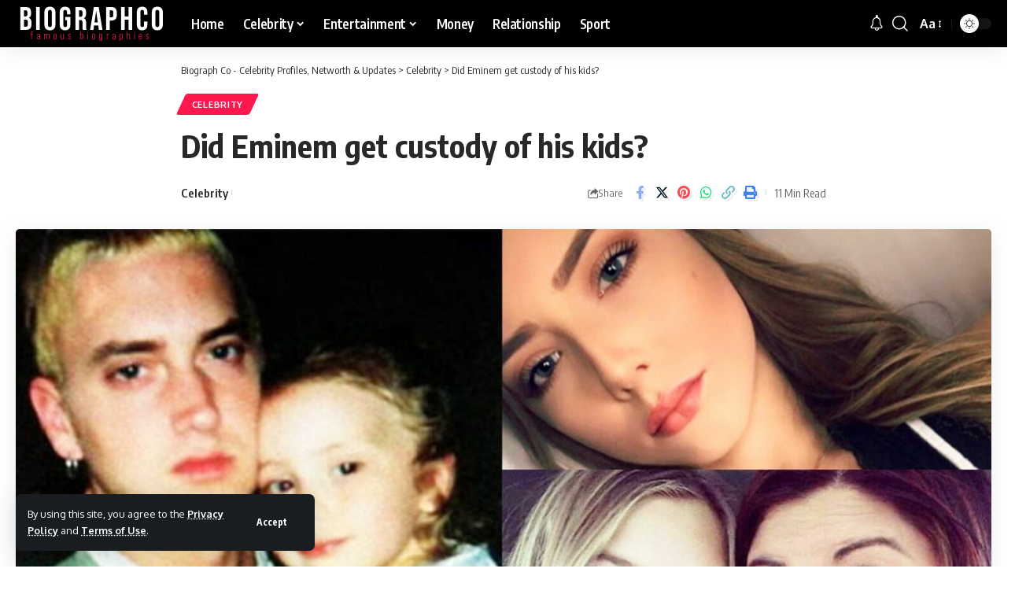

--- FILE ---
content_type: text/html; charset=UTF-8
request_url: https://biographco.com/eminem-get-custody-kids/
body_size: 20224
content:
<!DOCTYPE html>
<html lang="en-US">
<head>
    <meta charset="UTF-8" />
    <meta http-equiv="X-UA-Compatible" content="IE=edge" />
	<meta name="viewport" content="width=device-width, initial-scale=1.0" />
    <link rel="profile" href="https://gmpg.org/xfn/11" />
	<meta name='robots' content='index, follow, max-image-preview:large, max-snippet:-1, max-video-preview:-1' />

	<!-- This site is optimized with the Yoast SEO Premium plugin v20.5 (Yoast SEO v20.5) - https://yoast.com/wordpress/plugins/seo/ -->
	<title>Did Eminem get custody of his kids? - Biograph Co - Celebrity Profiles, Networth &amp; Updates</title>
	<meta name="description" content="Eminem, the iconic rapper and songwriter, has been in the limelight for not only his music but also for his personal life. The media has been buzzing with" />
	<link rel="canonical" href="https://biographco.com/eminem-get-custody-kids/" />
	<meta property="og:locale" content="en_US" />
	<meta property="og:type" content="article" />
	<meta property="og:title" content="Did Eminem get custody of his kids?" />
	<meta property="og:description" content="Eminem, the iconic rapper and songwriter, has been in the limelight for not only his music but also for his personal life. The media has been buzzing with" />
	<meta property="og:url" content="https://biographco.com/eminem-get-custody-kids/" />
	<meta property="og:site_name" content="Biograph Co - Celebrity Profiles, Networth &amp; Updates" />
	<meta property="article:published_time" content="2023-02-06T09:55:11+00:00" />
	<meta property="article:modified_time" content="2023-04-20T06:48:50+00:00" />
	<meta property="og:image" content="https://biographco.com/wp-content/uploads/2023/04/Did-Eminem-get-custody-of-his-kids.jpg" />
	<meta property="og:image:width" content="1728" />
	<meta property="og:image:height" content="910" />
	<meta property="og:image:type" content="image/jpeg" />
	<meta name="author" content="Alex Stemp" />
	<meta name="twitter:card" content="summary_large_image" />
	<meta name="twitter:label1" content="Written by" />
	<meta name="twitter:data1" content="Alex Stemp" />
	<meta name="twitter:label2" content="Est. reading time" />
	<meta name="twitter:data2" content="7 minutes" />
	<script type="application/ld+json" class="yoast-schema-graph">{"@context":"https://schema.org","@graph":[{"@type":"Article","@id":"https://biographco.com/eminem-get-custody-kids/#article","isPartOf":{"@id":"https://biographco.com/eminem-get-custody-kids/"},"author":{"name":"Alex Stemp","@id":"https://biographco.com/#/schema/person/6c9bb082e30b0d17f88467eba147b08a"},"headline":"Did Eminem get custody of his kids?","datePublished":"2023-02-06T09:55:11+00:00","dateModified":"2023-04-20T06:48:50+00:00","mainEntityOfPage":{"@id":"https://biographco.com/eminem-get-custody-kids/"},"wordCount":1530,"commentCount":0,"publisher":{"@id":"https://biographco.com/#organization"},"image":{"@id":"https://biographco.com/eminem-get-custody-kids/#primaryimage"},"thumbnailUrl":"https://biographco.com/wp-content/uploads/2023/04/Did-Eminem-get-custody-of-his-kids.jpg","articleSection":["Celebrity"],"inLanguage":"en-US","potentialAction":[{"@type":"CommentAction","name":"Comment","target":["https://biographco.com/eminem-get-custody-kids/#respond"]}]},{"@type":"WebPage","@id":"https://biographco.com/eminem-get-custody-kids/","url":"https://biographco.com/eminem-get-custody-kids/","name":"Did Eminem get custody of his kids? - Biograph Co - Celebrity Profiles, Networth &amp; Updates","isPartOf":{"@id":"https://biographco.com/#website"},"primaryImageOfPage":{"@id":"https://biographco.com/eminem-get-custody-kids/#primaryimage"},"image":{"@id":"https://biographco.com/eminem-get-custody-kids/#primaryimage"},"thumbnailUrl":"https://biographco.com/wp-content/uploads/2023/04/Did-Eminem-get-custody-of-his-kids.jpg","datePublished":"2023-02-06T09:55:11+00:00","dateModified":"2023-04-20T06:48:50+00:00","description":"Eminem, the iconic rapper and songwriter, has been in the limelight for not only his music but also for his personal life. The media has been buzzing with","breadcrumb":{"@id":"https://biographco.com/eminem-get-custody-kids/#breadcrumb"},"inLanguage":"en-US","potentialAction":[{"@type":"ReadAction","target":["https://biographco.com/eminem-get-custody-kids/"]}]},{"@type":"ImageObject","inLanguage":"en-US","@id":"https://biographco.com/eminem-get-custody-kids/#primaryimage","url":"https://biographco.com/wp-content/uploads/2023/04/Did-Eminem-get-custody-of-his-kids.jpg","contentUrl":"https://biographco.com/wp-content/uploads/2023/04/Did-Eminem-get-custody-of-his-kids.jpg","width":1728,"height":910,"caption":"Eminem's Parental Battle: Who Got Custody of His Children?"},{"@type":"BreadcrumbList","@id":"https://biographco.com/eminem-get-custody-kids/#breadcrumb","itemListElement":[{"@type":"ListItem","position":1,"name":"Home","item":"https://biographco.com/"},{"@type":"ListItem","position":2,"name":"Did Eminem get custody of his kids?"}]},{"@type":"WebSite","@id":"https://biographco.com/#website","url":"https://biographco.com/","name":"Biograph Co - Celebrity Profiles, Networth &amp; Updates","description":"Discover the latest updates, net worth, and detailed profiles of your favorite celebrities on Biographco! We provide comprehensive information on their careers, personal lives, achievements, and controversies in an engaging and easy-to-read format. Stay up-to-date with the latest news and updates as they happen, and gain valuable insights into the successes and challenges of your favorite stars.","publisher":{"@id":"https://biographco.com/#organization"},"alternateName":"BiographCo","potentialAction":[{"@type":"SearchAction","target":{"@type":"EntryPoint","urlTemplate":"https://biographco.com/?s={search_term_string}"},"query-input":"required name=search_term_string"}],"inLanguage":"en-US"},{"@type":"Organization","@id":"https://biographco.com/#organization","name":"BiographCo","alternateName":"Biograph Co","url":"https://biographco.com/","logo":{"@type":"ImageObject","inLanguage":"en-US","@id":"https://biographco.com/#/schema/logo/image/","url":"https://biographco.com/wp-content/uploads/2023/04/logo_black.png","contentUrl":"https://biographco.com/wp-content/uploads/2023/04/logo_black.png","width":382,"height":94,"caption":"BiographCo"},"image":{"@id":"https://biographco.com/#/schema/logo/image/"}},{"@type":"Person","@id":"https://biographco.com/#/schema/person/6c9bb082e30b0d17f88467eba147b08a","name":"Alex Stemp","image":{"@type":"ImageObject","inLanguage":"en-US","@id":"https://biographco.com/#/schema/person/image/","url":"https://secure.gravatar.com/avatar/db09fd72f25ddc0442e639eaf663cd82c16a869c2b766a29d71db426c6404e32?s=96&d=mm&r=g","contentUrl":"https://secure.gravatar.com/avatar/db09fd72f25ddc0442e639eaf663cd82c16a869c2b766a29d71db426c6404e32?s=96&d=mm&r=g","caption":"Alex Stemp"},"url":"https://biographco.com/author/alex-stemp/"}]}</script>
	<!-- / Yoast SEO Premium plugin. -->


<link rel="alternate" type="application/rss+xml" title="Biograph Co - Celebrity Profiles, Networth &amp; Updates &raquo; Feed" href="https://biographco.com/feed/" />
<link rel="alternate" type="application/rss+xml" title="Biograph Co - Celebrity Profiles, Networth &amp; Updates &raquo; Comments Feed" href="https://biographco.com/comments/feed/" />
<link rel="alternate" type="application/rss+xml" title="Biograph Co - Celebrity Profiles, Networth &amp; Updates &raquo; Did Eminem get custody of his kids? Comments Feed" href="https://biographco.com/eminem-get-custody-kids/feed/" />
<link rel="alternate" title="oEmbed (JSON)" type="application/json+oembed" href="https://biographco.com/wp-json/oembed/1.0/embed?url=https%3A%2F%2Fbiographco.com%2Feminem-get-custody-kids%2F" />
<link rel="alternate" title="oEmbed (XML)" type="text/xml+oembed" href="https://biographco.com/wp-json/oembed/1.0/embed?url=https%3A%2F%2Fbiographco.com%2Feminem-get-custody-kids%2F&#038;format=xml" />
            <link rel="pingback" href="https://biographco.com/xmlrpc.php"/>
		<script type="application/ld+json">{"@context":"https://schema.org","@type":"Organization","legalName":"Biograph Co - Celebrity Profiles, Networth &amp; Updates","url":"https://biographco.com/"}</script>
<style id='wp-img-auto-sizes-contain-inline-css'>
img:is([sizes=auto i],[sizes^="auto," i]){contain-intrinsic-size:3000px 1500px}
/*# sourceURL=wp-img-auto-sizes-contain-inline-css */
</style>
<style id='wp-emoji-styles-inline-css'>

	img.wp-smiley, img.emoji {
		display: inline !important;
		border: none !important;
		box-shadow: none !important;
		height: 1em !important;
		width: 1em !important;
		margin: 0 0.07em !important;
		vertical-align: -0.1em !important;
		background: none !important;
		padding: 0 !important;
	}
/*# sourceURL=wp-emoji-styles-inline-css */
</style>
<link rel='stylesheet' id='wp-block-library-css' href='https://biographco.com/wp-includes/css/dist/block-library/style.min.css?ver=6.9' media='all' />
<style id='global-styles-inline-css'>
:root{--wp--preset--aspect-ratio--square: 1;--wp--preset--aspect-ratio--4-3: 4/3;--wp--preset--aspect-ratio--3-4: 3/4;--wp--preset--aspect-ratio--3-2: 3/2;--wp--preset--aspect-ratio--2-3: 2/3;--wp--preset--aspect-ratio--16-9: 16/9;--wp--preset--aspect-ratio--9-16: 9/16;--wp--preset--color--black: #000000;--wp--preset--color--cyan-bluish-gray: #abb8c3;--wp--preset--color--white: #ffffff;--wp--preset--color--pale-pink: #f78da7;--wp--preset--color--vivid-red: #cf2e2e;--wp--preset--color--luminous-vivid-orange: #ff6900;--wp--preset--color--luminous-vivid-amber: #fcb900;--wp--preset--color--light-green-cyan: #7bdcb5;--wp--preset--color--vivid-green-cyan: #00d084;--wp--preset--color--pale-cyan-blue: #8ed1fc;--wp--preset--color--vivid-cyan-blue: #0693e3;--wp--preset--color--vivid-purple: #9b51e0;--wp--preset--gradient--vivid-cyan-blue-to-vivid-purple: linear-gradient(135deg,rgb(6,147,227) 0%,rgb(155,81,224) 100%);--wp--preset--gradient--light-green-cyan-to-vivid-green-cyan: linear-gradient(135deg,rgb(122,220,180) 0%,rgb(0,208,130) 100%);--wp--preset--gradient--luminous-vivid-amber-to-luminous-vivid-orange: linear-gradient(135deg,rgb(252,185,0) 0%,rgb(255,105,0) 100%);--wp--preset--gradient--luminous-vivid-orange-to-vivid-red: linear-gradient(135deg,rgb(255,105,0) 0%,rgb(207,46,46) 100%);--wp--preset--gradient--very-light-gray-to-cyan-bluish-gray: linear-gradient(135deg,rgb(238,238,238) 0%,rgb(169,184,195) 100%);--wp--preset--gradient--cool-to-warm-spectrum: linear-gradient(135deg,rgb(74,234,220) 0%,rgb(151,120,209) 20%,rgb(207,42,186) 40%,rgb(238,44,130) 60%,rgb(251,105,98) 80%,rgb(254,248,76) 100%);--wp--preset--gradient--blush-light-purple: linear-gradient(135deg,rgb(255,206,236) 0%,rgb(152,150,240) 100%);--wp--preset--gradient--blush-bordeaux: linear-gradient(135deg,rgb(254,205,165) 0%,rgb(254,45,45) 50%,rgb(107,0,62) 100%);--wp--preset--gradient--luminous-dusk: linear-gradient(135deg,rgb(255,203,112) 0%,rgb(199,81,192) 50%,rgb(65,88,208) 100%);--wp--preset--gradient--pale-ocean: linear-gradient(135deg,rgb(255,245,203) 0%,rgb(182,227,212) 50%,rgb(51,167,181) 100%);--wp--preset--gradient--electric-grass: linear-gradient(135deg,rgb(202,248,128) 0%,rgb(113,206,126) 100%);--wp--preset--gradient--midnight: linear-gradient(135deg,rgb(2,3,129) 0%,rgb(40,116,252) 100%);--wp--preset--font-size--small: 13px;--wp--preset--font-size--medium: 20px;--wp--preset--font-size--large: 36px;--wp--preset--font-size--x-large: 42px;--wp--preset--spacing--20: 0.44rem;--wp--preset--spacing--30: 0.67rem;--wp--preset--spacing--40: 1rem;--wp--preset--spacing--50: 1.5rem;--wp--preset--spacing--60: 2.25rem;--wp--preset--spacing--70: 3.38rem;--wp--preset--spacing--80: 5.06rem;--wp--preset--shadow--natural: 6px 6px 9px rgba(0, 0, 0, 0.2);--wp--preset--shadow--deep: 12px 12px 50px rgba(0, 0, 0, 0.4);--wp--preset--shadow--sharp: 6px 6px 0px rgba(0, 0, 0, 0.2);--wp--preset--shadow--outlined: 6px 6px 0px -3px rgb(255, 255, 255), 6px 6px rgb(0, 0, 0);--wp--preset--shadow--crisp: 6px 6px 0px rgb(0, 0, 0);}:where(.is-layout-flex){gap: 0.5em;}:where(.is-layout-grid){gap: 0.5em;}body .is-layout-flex{display: flex;}.is-layout-flex{flex-wrap: wrap;align-items: center;}.is-layout-flex > :is(*, div){margin: 0;}body .is-layout-grid{display: grid;}.is-layout-grid > :is(*, div){margin: 0;}:where(.wp-block-columns.is-layout-flex){gap: 2em;}:where(.wp-block-columns.is-layout-grid){gap: 2em;}:where(.wp-block-post-template.is-layout-flex){gap: 1.25em;}:where(.wp-block-post-template.is-layout-grid){gap: 1.25em;}.has-black-color{color: var(--wp--preset--color--black) !important;}.has-cyan-bluish-gray-color{color: var(--wp--preset--color--cyan-bluish-gray) !important;}.has-white-color{color: var(--wp--preset--color--white) !important;}.has-pale-pink-color{color: var(--wp--preset--color--pale-pink) !important;}.has-vivid-red-color{color: var(--wp--preset--color--vivid-red) !important;}.has-luminous-vivid-orange-color{color: var(--wp--preset--color--luminous-vivid-orange) !important;}.has-luminous-vivid-amber-color{color: var(--wp--preset--color--luminous-vivid-amber) !important;}.has-light-green-cyan-color{color: var(--wp--preset--color--light-green-cyan) !important;}.has-vivid-green-cyan-color{color: var(--wp--preset--color--vivid-green-cyan) !important;}.has-pale-cyan-blue-color{color: var(--wp--preset--color--pale-cyan-blue) !important;}.has-vivid-cyan-blue-color{color: var(--wp--preset--color--vivid-cyan-blue) !important;}.has-vivid-purple-color{color: var(--wp--preset--color--vivid-purple) !important;}.has-black-background-color{background-color: var(--wp--preset--color--black) !important;}.has-cyan-bluish-gray-background-color{background-color: var(--wp--preset--color--cyan-bluish-gray) !important;}.has-white-background-color{background-color: var(--wp--preset--color--white) !important;}.has-pale-pink-background-color{background-color: var(--wp--preset--color--pale-pink) !important;}.has-vivid-red-background-color{background-color: var(--wp--preset--color--vivid-red) !important;}.has-luminous-vivid-orange-background-color{background-color: var(--wp--preset--color--luminous-vivid-orange) !important;}.has-luminous-vivid-amber-background-color{background-color: var(--wp--preset--color--luminous-vivid-amber) !important;}.has-light-green-cyan-background-color{background-color: var(--wp--preset--color--light-green-cyan) !important;}.has-vivid-green-cyan-background-color{background-color: var(--wp--preset--color--vivid-green-cyan) !important;}.has-pale-cyan-blue-background-color{background-color: var(--wp--preset--color--pale-cyan-blue) !important;}.has-vivid-cyan-blue-background-color{background-color: var(--wp--preset--color--vivid-cyan-blue) !important;}.has-vivid-purple-background-color{background-color: var(--wp--preset--color--vivid-purple) !important;}.has-black-border-color{border-color: var(--wp--preset--color--black) !important;}.has-cyan-bluish-gray-border-color{border-color: var(--wp--preset--color--cyan-bluish-gray) !important;}.has-white-border-color{border-color: var(--wp--preset--color--white) !important;}.has-pale-pink-border-color{border-color: var(--wp--preset--color--pale-pink) !important;}.has-vivid-red-border-color{border-color: var(--wp--preset--color--vivid-red) !important;}.has-luminous-vivid-orange-border-color{border-color: var(--wp--preset--color--luminous-vivid-orange) !important;}.has-luminous-vivid-amber-border-color{border-color: var(--wp--preset--color--luminous-vivid-amber) !important;}.has-light-green-cyan-border-color{border-color: var(--wp--preset--color--light-green-cyan) !important;}.has-vivid-green-cyan-border-color{border-color: var(--wp--preset--color--vivid-green-cyan) !important;}.has-pale-cyan-blue-border-color{border-color: var(--wp--preset--color--pale-cyan-blue) !important;}.has-vivid-cyan-blue-border-color{border-color: var(--wp--preset--color--vivid-cyan-blue) !important;}.has-vivid-purple-border-color{border-color: var(--wp--preset--color--vivid-purple) !important;}.has-vivid-cyan-blue-to-vivid-purple-gradient-background{background: var(--wp--preset--gradient--vivid-cyan-blue-to-vivid-purple) !important;}.has-light-green-cyan-to-vivid-green-cyan-gradient-background{background: var(--wp--preset--gradient--light-green-cyan-to-vivid-green-cyan) !important;}.has-luminous-vivid-amber-to-luminous-vivid-orange-gradient-background{background: var(--wp--preset--gradient--luminous-vivid-amber-to-luminous-vivid-orange) !important;}.has-luminous-vivid-orange-to-vivid-red-gradient-background{background: var(--wp--preset--gradient--luminous-vivid-orange-to-vivid-red) !important;}.has-very-light-gray-to-cyan-bluish-gray-gradient-background{background: var(--wp--preset--gradient--very-light-gray-to-cyan-bluish-gray) !important;}.has-cool-to-warm-spectrum-gradient-background{background: var(--wp--preset--gradient--cool-to-warm-spectrum) !important;}.has-blush-light-purple-gradient-background{background: var(--wp--preset--gradient--blush-light-purple) !important;}.has-blush-bordeaux-gradient-background{background: var(--wp--preset--gradient--blush-bordeaux) !important;}.has-luminous-dusk-gradient-background{background: var(--wp--preset--gradient--luminous-dusk) !important;}.has-pale-ocean-gradient-background{background: var(--wp--preset--gradient--pale-ocean) !important;}.has-electric-grass-gradient-background{background: var(--wp--preset--gradient--electric-grass) !important;}.has-midnight-gradient-background{background: var(--wp--preset--gradient--midnight) !important;}.has-small-font-size{font-size: var(--wp--preset--font-size--small) !important;}.has-medium-font-size{font-size: var(--wp--preset--font-size--medium) !important;}.has-large-font-size{font-size: var(--wp--preset--font-size--large) !important;}.has-x-large-font-size{font-size: var(--wp--preset--font-size--x-large) !important;}
/*# sourceURL=global-styles-inline-css */
</style>

<style id='classic-theme-styles-inline-css'>
/*! This file is auto-generated */
.wp-block-button__link{color:#fff;background-color:#32373c;border-radius:9999px;box-shadow:none;text-decoration:none;padding:calc(.667em + 2px) calc(1.333em + 2px);font-size:1.125em}.wp-block-file__button{background:#32373c;color:#fff;text-decoration:none}
/*# sourceURL=/wp-includes/css/classic-themes.min.css */
</style>
<link rel='stylesheet' id='foxiz-font-css' href='//fonts.googleapis.com/css?family=Oxygen%3A400%2C700%7CEncode+Sans+Condensed%3A400%2C500%2C600%2C700%2C800&#038;display=swap&#038;ver=2.4.1' media='all' />
<link rel='stylesheet' id='foxiz-main-css' href='https://biographco.com/wp-content/themes/foxiz/assets/css/main.css?ver=2.4.1' media='all' />
<link rel='stylesheet' id='foxiz-print-css' href='https://biographco.com/wp-content/themes/foxiz/assets/css/print.css?ver=2.4.1' media='all' />
<link rel='stylesheet' id='foxiz-style-css' href='https://biographco.com/wp-content/themes/foxiz/style.css?ver=2.4.1' media='all' />
<style id='foxiz-style-inline-css'>
[data-theme="dark"], .light-scheme {--wcac-color :#ffffff;}.is-hd-1, .is-hd-2, .is-hd-3 {--nav-bg: #000000;--nav-bg-from: #000000;--nav-bg-to: #000000;--subnav-bg: #000000;--subnav-bg-from: #000000;--subnav-bg-to: #000000;--nav-color :#ffffff;--nav-color-10 :#ffffff1a;--subnav-color :#ffffff;--subnav-color-10 :#ffffff1a;}[data-theme="dark"].is-hd-4 {--nav-bg: #191c20;--nav-bg-from: #191c20;--nav-bg-to: #191c20;}:root {--top-site-bg :#0e0f12;--hyperlink-line-color :var(--g-color);--s-content-width : 760px;--max-width-wo-sb : 840px;--s10-feat-ratio :45%;--s11-feat-ratio :45%;}[data-theme="dark"], .light-scheme {--top-site-bg :#0e0f12; }.search-header:before { background-repeat : no-repeat;background-size : cover;background-image : url(https://foxiz.themeruby.com/default/wp-content/uploads/sites/2/2021/09/search-bg.jpg);background-attachment : scroll;background-position : center center;}[data-theme="dark"] .search-header:before { background-repeat : no-repeat;background-size : cover;background-image : url(https://foxiz.themeruby.com/default/wp-content/uploads/sites/2/2021/09/search-bgd.jpg);background-attachment : scroll;background-position : center center;}.footer-has-bg { background-color : #00000007;}[data-theme="dark"] .footer-has-bg { background-color : #16181c;}.top-site-ad .ad-image { max-width: 1500px; }.yes-hd-transparent .top-site-ad {--top-site-bg :#0e0f12;}#amp-mobile-version-switcher { display: none; }
/*# sourceURL=foxiz-style-inline-css */
</style>
<script src="https://biographco.com/wp-includes/js/jquery/jquery.min.js?ver=3.7.1" id="jquery-core-js"></script>
<script src="https://biographco.com/wp-includes/js/jquery/jquery-migrate.min.js?ver=3.4.1" id="jquery-migrate-js"></script>
<script src="https://biographco.com/wp-content/themes/foxiz/assets/js/highlight-share.js?ver=1" id="highlight-share-js"></script>
<link rel="https://api.w.org/" href="https://biographco.com/wp-json/" /><link rel="alternate" title="JSON" type="application/json" href="https://biographco.com/wp-json/wp/v2/posts/9731" /><link rel="EditURI" type="application/rsd+xml" title="RSD" href="https://biographco.com/xmlrpc.php?rsd" />
<meta name="generator" content="WordPress 6.9" />
<link rel='shortlink' href='https://biographco.com/?p=9731' />
<meta name="generator" content="Elementor 3.24.5; features: additional_custom_breakpoints; settings: css_print_method-external, google_font-enabled, font_display-swap">
<script type="application/ld+json">{"@context":"https://schema.org","@type":"WebSite","@id":"https://biographco.com/#website","url":"https://biographco.com/","name":"Biograph Co - Celebrity Profiles, Networth &amp; Updates","potentialAction":{"@type":"SearchAction","target":"https://biographco.com/?s={search_term_string}","query-input":"required name=search_term_string"}}</script>
			<style>
				.e-con.e-parent:nth-of-type(n+4):not(.e-lazyloaded):not(.e-no-lazyload),
				.e-con.e-parent:nth-of-type(n+4):not(.e-lazyloaded):not(.e-no-lazyload) * {
					background-image: none !important;
				}
				@media screen and (max-height: 1024px) {
					.e-con.e-parent:nth-of-type(n+3):not(.e-lazyloaded):not(.e-no-lazyload),
					.e-con.e-parent:nth-of-type(n+3):not(.e-lazyloaded):not(.e-no-lazyload) * {
						background-image: none !important;
					}
				}
				@media screen and (max-height: 640px) {
					.e-con.e-parent:nth-of-type(n+2):not(.e-lazyloaded):not(.e-no-lazyload),
					.e-con.e-parent:nth-of-type(n+2):not(.e-lazyloaded):not(.e-no-lazyload) * {
						background-image: none !important;
					}
				}
			</style>
			            <meta property="og:title" content="Did Eminem get custody of his kids?"/>
            <meta property="og:url" content="https://biographco.com/eminem-get-custody-kids/"/>
            <meta property="og:site_name" content="Biograph Co &#8211; Celebrity Profiles, Networth &amp; Updates"/>
			                <meta property="og:image" content="https://biographco.com/wp-content/uploads/2023/04/Did-Eminem-get-custody-of-his-kids.jpg"/>
			                <meta property="og:type" content="article"/>
                <meta property="article:published_time" content="2023-02-06T09:55:11+00:00"/>
                <meta property="article:modified_time" content="2023-04-20T06:48:50+00:00"/>
                <meta name="author" content="Alex Stemp"/>
                <meta name="twitter:card" content="summary_large_image"/>
                <meta name="twitter:creator" content="@Biograph Co - Celebrity Profiles, Networth &amp; Updates"/>
                <meta name="twitter:label1" content="Written by"/>
                <meta name="twitter:data1" content="Alex Stemp"/>
				                <meta name="twitter:label2" content="Est. reading time"/>
                <meta name="twitter:data2" content="11 minutes"/>
			<script type="application/ld+json">{"@context":"http://schema.org","@type":"BreadcrumbList","itemListElement":[{"@type":"ListItem","position":3,"item":{"@id":"https://biographco.com/eminem-get-custody-kids/","name":"Did Eminem get custody of his kids?"}},{"@type":"ListItem","position":2,"item":{"@id":"https://biographco.com/category/celebrity/","name":"Celebrity"}},{"@type":"ListItem","position":1,"item":{"@id":"https://biographco.com","name":"Biograph Co - Celebrity Profiles, Networth &amp; Updates"}}]}</script>
<link rel="icon" href="https://biographco.com/wp-content/uploads/2023/04/cropped-Cover-32x32.png" sizes="32x32" />
<link rel="icon" href="https://biographco.com/wp-content/uploads/2023/04/cropped-Cover-192x192.png" sizes="192x192" />
<link rel="apple-touch-icon" href="https://biographco.com/wp-content/uploads/2023/04/cropped-Cover-180x180.png" />
<meta name="msapplication-TileImage" content="https://biographco.com/wp-content/uploads/2023/04/cropped-Cover-270x270.png" />
</head>
<body class="wp-singular post-template-default single single-post postid-9731 single-format-standard wp-embed-responsive wp-theme-foxiz personalized-all elementor-default elementor-kit-6 menu-ani-1 hover-ani-1 btn-ani-1 is-rm-1 lmeta-dot loader-1 is-hd-1 is-standard-7 is-mstick yes-tstick is-backtop none-m-backtop  is-mstick is-smart-sticky" data-theme="default">
<div class="site-outer">
			<div id="site-header" class="header-wrap rb-section header-set-1 header-1 header-wrapper style-shadow">
			<aside id="rb-privacy" class="privacy-bar privacy-left"><div class="privacy-inner"><div class="privacy-content">By using this site, you agree to the <a href="#">Privacy Policy</a> and <a href="#">Terms of Use</a>.</div><div class="privacy-dismiss"><a id="privacy-trigger" href="#" class="privacy-dismiss-btn is-btn"><span>Accept</span></a></div></div></aside>		<div class="reading-indicator"><span id="reading-progress"></span></div>
					<div id="navbar-outer" class="navbar-outer">
				<div id="sticky-holder" class="sticky-holder">
					<div class="navbar-wrap">
						<div class="rb-container edge-padding">
							<div class="navbar-inner">
								<div class="navbar-left">
											<div class="logo-wrap is-image-logo site-branding">
			<a href="https://biographco.com/" class="logo" title="Biograph Co - Celebrity Profiles, Networth &amp; Updates">
				<img class="logo-default" data-mode="default" height="37" width="150" src="https://biographco.com/wp-content/uploads/2023/04/logo-white-small.png" srcset="https://biographco.com/wp-content/uploads/2023/04/logo-white-small.png 1x,https://biographco.com/wp-content/uploads/2023/04/logo-white.png 2x" alt="Biograph Co - Celebrity Profiles, Networth &amp; Updates" decoding="async" loading="eager"><img class="logo-dark" data-mode="dark" height="37" width="150" src="https://biographco.com/wp-content/uploads/2023/04/logo-white-small.png" srcset="https://biographco.com/wp-content/uploads/2023/04/logo-white-small.png 1x,https://biographco.com/wp-content/uploads/2023/04/logo-white.png 2x" alt="Biograph Co - Celebrity Profiles, Networth &amp; Updates" decoding="async" loading="eager"><img class="logo-transparent" height="94" width="382" src="https://biographco.com/wp-content/uploads/2023/04/logo-white.png" alt="Biograph Co - Celebrity Profiles, Networth &amp; Updates" decoding="async" loading="eager">			</a>
		</div>
				<nav id="site-navigation" class="main-menu-wrap" aria-label="main menu"><ul id="menu-main" class="main-menu rb-menu large-menu" itemscope itemtype="https://www.schema.org/SiteNavigationElement"><li id="menu-item-2147" class="menu-item menu-item-type-custom menu-item-object-custom menu-item-home menu-item-2147"><a href="https://biographco.com/"><span>Home</span></a></li>
<li id="menu-item-10665" class="menu-item menu-item-type-taxonomy menu-item-object-category current-post-ancestor current-menu-parent current-post-parent menu-item-has-children menu-item-10665"><a href="https://biographco.com/category/celebrity/"><span>Celebrity</span></a>
<ul class="sub-menu">
	<li id="menu-item-10668" class="menu-item menu-item-type-taxonomy menu-item-object-category menu-item-10668"><a href="https://biographco.com/category/actors/"><span>Actors</span></a></li>
	<li id="menu-item-10670" class="menu-item menu-item-type-taxonomy menu-item-object-category menu-item-10670"><a href="https://biographco.com/category/biography/"><span>Biography</span></a></li>
</ul>
</li>
<li id="menu-item-10663" class="menu-item menu-item-type-taxonomy menu-item-object-category menu-item-has-children menu-item-10663"><a href="https://biographco.com/category/entertainment/"><span>Entertainment</span></a>
<ul class="sub-menu">
	<li id="menu-item-10662" class="menu-item menu-item-type-taxonomy menu-item-object-category menu-item-10662"><a href="https://biographco.com/category/tv/"><span>TV</span></a></li>
	<li id="menu-item-10669" class="menu-item menu-item-type-taxonomy menu-item-object-category menu-item-10669"><a href="https://biographco.com/category/movies/"><span>Movies</span></a></li>
	<li id="menu-item-10667" class="menu-item menu-item-type-taxonomy menu-item-object-category menu-item-10667"><a href="https://biographco.com/category/music/"><span>Music</span></a></li>
</ul>
</li>
<li id="menu-item-10666" class="menu-item menu-item-type-taxonomy menu-item-object-category menu-item-10666"><a href="https://biographco.com/category/money/"><span>Money</span></a></li>
<li id="menu-item-10664" class="menu-item menu-item-type-taxonomy menu-item-object-category menu-item-10664"><a href="https://biographco.com/category/relationship/"><span>Relationship</span></a></li>
<li id="menu-item-10671" class="menu-item menu-item-type-taxonomy menu-item-object-category menu-item-10671"><a href="https://biographco.com/category/sport/"><span>Sport</span></a></li>
</ul></nav>
				<div id="s-title-sticky" class="s-title-sticky">
			<div class="s-title-sticky-left">
				<span class="sticky-title-label">Reading:</span>
				<span class="h4 sticky-title">Did Eminem get custody of his kids?</span>
			</div>
					<div class="sticky-share-list">
			<div class="t-shared-header meta-text">
				<i class="rbi rbi-share" aria-hidden="true"></i>					<span class="share-label">Share</span>			</div>
			<div class="sticky-share-list-items effect-fadeout is-color">            <a class="share-action share-trigger icon-facebook" href="https://www.facebook.com/sharer.php?u=https%3A%2F%2Fbiographco.com%2Feminem-get-custody-kids%2F" data-title="Facebook" data-gravity=n rel="nofollow"><i class="rbi rbi-facebook" aria-hidden="true"></i></a>
		        <a class="share-action share-trigger icon-twitter" href="https://twitter.com/intent/tweet?text=Did+Eminem+get+custody+of+his+kids%3F&amp;url=https%3A%2F%2Fbiographco.com%2Feminem-get-custody-kids%2F&amp;via=Biograph+Co+-+Celebrity+Profiles%2C+Networth+%26amp%3B+Updates" data-title="Twitter" data-gravity=n rel="nofollow">
            <i class="rbi rbi-twitter" aria-hidden="true"></i></a>            <a class="share-action live-tooltip icon-copy copy-trigger" href="#" data-copied="Copied!" data-link="https://biographco.com/eminem-get-custody-kids/" rel="nofollow" data-copy="Copy Link" data-gravity=n><i class="rbi rbi-link-o" aria-hidden="true"></i></a>
		            <a class="share-action icon-print" rel="nofollow" href="javascript:if(window.print)window.print()" data-title="Print" data-gravity=n><i class="rbi rbi-print" aria-hidden="true"></i></a>
		</div>
		</div>
				</div>
									</div>
								<div class="navbar-right">
											<div class="wnav-holder header-dropdown-outer">
			<a href="#" class="dropdown-trigger notification-icon notification-trigger" aria-label="notification">
                <span class="notification-icon-inner" data-title="Notification">
                    <span class="notification-icon-holder">
                    	                    <i class="rbi rbi-notification wnav-icon" aria-hidden="true"></i>
                                        <span class="notification-info"></span>
                    </span>
                </span> </a>
			<div class="header-dropdown notification-dropdown">
				<div class="notification-popup">
					<div class="notification-header">
						<span class="h4">Notification</span>
													<a class="notification-url meta-text" href="https://foxiz.themeruby.com/default/my-bookmarks/">Show More								<i class="rbi rbi-cright" aria-hidden="true"></i></a>
											</div>
					<div class="notification-content">
						<div class="scroll-holder">
							<div class="rb-notification ecat-l-dot is-feat-right" data-interval="12"></div>
						</div>
					</div>
				</div>
			</div>
		</div>
			<div class="wnav-holder w-header-search header-dropdown-outer">
			<a href="#" data-title="Search" class="icon-holder header-element search-btn more-trigger" aria-label="search">
				<i class="rbi rbi-search wnav-icon" aria-hidden="true"></i>							</a>
					</div>
				<div class="wnav-holder font-resizer">
			<a href="#" class="font-resizer-trigger" data-title="Font Resizer"><span class="screen-reader-text">Font Resizer</span><strong>Aa</strong></a>
		</div>
				<div class="dark-mode-toggle-wrap">
			<div class="dark-mode-toggle">
                <span class="dark-mode-slide">
                    <i class="dark-mode-slide-btn mode-icon-dark" data-title="Switch to Light"><svg class="svg-icon svg-mode-dark" aria-hidden="true" role="img" focusable="false" xmlns="http://www.w3.org/2000/svg" viewBox="0 0 512 512"><path fill="currentColor" d="M507.681,209.011c-1.297-6.991-7.324-12.111-14.433-12.262c-7.104-0.122-13.347,4.711-14.936,11.643 c-15.26,66.497-73.643,112.94-141.978,112.94c-80.321,0-145.667-65.346-145.667-145.666c0-68.335,46.443-126.718,112.942-141.976 c6.93-1.59,11.791-7.826,11.643-14.934c-0.149-7.108-5.269-13.136-12.259-14.434C287.546,1.454,271.735,0,256,0 C187.62,0,123.333,26.629,74.98,74.981C26.628,123.333,0,187.62,0,256s26.628,132.667,74.98,181.019 C123.333,485.371,187.62,512,256,512s132.667-26.629,181.02-74.981C485.372,388.667,512,324.38,512,256 C512,240.278,510.546,224.469,507.681,209.011z" /></svg></i>
                    <i class="dark-mode-slide-btn mode-icon-default" data-title="Switch to Dark"><svg class="svg-icon svg-mode-light" aria-hidden="true" role="img" focusable="false" xmlns="http://www.w3.org/2000/svg" viewBox="0 0 232.447 232.447"><path fill="currentColor" d="M116.211,194.8c-4.143,0-7.5,3.357-7.5,7.5v22.643c0,4.143,3.357,7.5,7.5,7.5s7.5-3.357,7.5-7.5V202.3 C123.711,198.157,120.354,194.8,116.211,194.8z" /><path fill="currentColor" d="M116.211,37.645c4.143,0,7.5-3.357,7.5-7.5V7.505c0-4.143-3.357-7.5-7.5-7.5s-7.5,3.357-7.5,7.5v22.641 C108.711,34.288,112.068,37.645,116.211,37.645z" /><path fill="currentColor" d="M50.054,171.78l-16.016,16.008c-2.93,2.929-2.931,7.677-0.003,10.606c1.465,1.466,3.385,2.198,5.305,2.198 c1.919,0,3.838-0.731,5.302-2.195l16.016-16.008c2.93-2.929,2.931-7.677,0.003-10.606C57.731,168.852,52.982,168.851,50.054,171.78 z" /><path fill="currentColor" d="M177.083,62.852c1.919,0,3.838-0.731,5.302-2.195L198.4,44.649c2.93-2.929,2.931-7.677,0.003-10.606 c-2.93-2.932-7.679-2.931-10.607-0.003l-16.016,16.008c-2.93,2.929-2.931,7.677-0.003,10.607 C173.243,62.12,175.163,62.852,177.083,62.852z" /><path fill="currentColor" d="M37.645,116.224c0-4.143-3.357-7.5-7.5-7.5H7.5c-4.143,0-7.5,3.357-7.5,7.5s3.357,7.5,7.5,7.5h22.645 C34.287,123.724,37.645,120.366,37.645,116.224z" /><path fill="currentColor" d="M224.947,108.724h-22.652c-4.143,0-7.5,3.357-7.5,7.5s3.357,7.5,7.5,7.5h22.652c4.143,0,7.5-3.357,7.5-7.5 S229.09,108.724,224.947,108.724z" /><path fill="currentColor" d="M50.052,60.655c1.465,1.465,3.384,2.197,5.304,2.197c1.919,0,3.839-0.732,5.303-2.196c2.93-2.929,2.93-7.678,0.001-10.606 L44.652,34.042c-2.93-2.93-7.679-2.929-10.606-0.001c-2.93,2.929-2.93,7.678-0.001,10.606L50.052,60.655z" /><path fill="currentColor" d="M182.395,171.782c-2.93-2.929-7.679-2.93-10.606-0.001c-2.93,2.929-2.93,7.678-0.001,10.607l16.007,16.008 c1.465,1.465,3.384,2.197,5.304,2.197c1.919,0,3.839-0.732,5.303-2.196c2.93-2.929,2.93-7.678,0.001-10.607L182.395,171.782z" /><path fill="currentColor" d="M116.22,48.7c-37.232,0-67.523,30.291-67.523,67.523s30.291,67.523,67.523,67.523s67.522-30.291,67.522-67.523 S153.452,48.7,116.22,48.7z M116.22,168.747c-28.962,0-52.523-23.561-52.523-52.523S87.258,63.7,116.22,63.7 c28.961,0,52.522,23.562,52.522,52.523S145.181,168.747,116.22,168.747z" /></svg></i>
                </span>
			</div>
		</div>
										</div>
							</div>
						</div>
					</div>
							<div id="header-mobile" class="header-mobile">
			<div class="header-mobile-wrap">
						<div class="mbnav edge-padding">
			<div class="navbar-left">
						<div class="mobile-toggle-wrap">
							<a href="#" class="mobile-menu-trigger" aria-label="mobile trigger">		<span class="burger-icon"><span></span><span></span><span></span></span>
	</a>
					</div>
			<div class="mobile-logo-wrap is-image-logo site-branding">
			<a href="https://biographco.com/" title="Biograph Co - Celebrity Profiles, Networth &amp; Updates">
				<img class="logo-default" data-mode="default" height="94" width="382" src="https://biographco.com/wp-content/uploads/2023/04/logo-white.png" alt="Biograph Co - Celebrity Profiles, Networth &amp; Updates" decoding="async" loading="eager"><img class="logo-dark" data-mode="dark" height="94" width="382" src="https://biographco.com/wp-content/uploads/2023/04/logo-white.png" alt="Biograph Co - Celebrity Profiles, Networth &amp; Updates" decoding="async" loading="eager">			</a>
		</div>
					</div>
			<div class="navbar-right">
						<a href="#" class="mobile-menu-trigger mobile-search-icon" aria-label="search"><i class="rbi rbi-search wnav-icon" aria-hidden="true"></i></a>
			<div class="wnav-holder font-resizer">
			<a href="#" class="font-resizer-trigger" data-title="Font Resizer"><span class="screen-reader-text">Font Resizer</span><strong>Aa</strong></a>
		</div>
				<div class="dark-mode-toggle-wrap">
			<div class="dark-mode-toggle">
                <span class="dark-mode-slide">
                    <i class="dark-mode-slide-btn mode-icon-dark" data-title="Switch to Light"><svg class="svg-icon svg-mode-dark" aria-hidden="true" role="img" focusable="false" xmlns="http://www.w3.org/2000/svg" viewBox="0 0 512 512"><path fill="currentColor" d="M507.681,209.011c-1.297-6.991-7.324-12.111-14.433-12.262c-7.104-0.122-13.347,4.711-14.936,11.643 c-15.26,66.497-73.643,112.94-141.978,112.94c-80.321,0-145.667-65.346-145.667-145.666c0-68.335,46.443-126.718,112.942-141.976 c6.93-1.59,11.791-7.826,11.643-14.934c-0.149-7.108-5.269-13.136-12.259-14.434C287.546,1.454,271.735,0,256,0 C187.62,0,123.333,26.629,74.98,74.981C26.628,123.333,0,187.62,0,256s26.628,132.667,74.98,181.019 C123.333,485.371,187.62,512,256,512s132.667-26.629,181.02-74.981C485.372,388.667,512,324.38,512,256 C512,240.278,510.546,224.469,507.681,209.011z" /></svg></i>
                    <i class="dark-mode-slide-btn mode-icon-default" data-title="Switch to Dark"><svg class="svg-icon svg-mode-light" aria-hidden="true" role="img" focusable="false" xmlns="http://www.w3.org/2000/svg" viewBox="0 0 232.447 232.447"><path fill="currentColor" d="M116.211,194.8c-4.143,0-7.5,3.357-7.5,7.5v22.643c0,4.143,3.357,7.5,7.5,7.5s7.5-3.357,7.5-7.5V202.3 C123.711,198.157,120.354,194.8,116.211,194.8z" /><path fill="currentColor" d="M116.211,37.645c4.143,0,7.5-3.357,7.5-7.5V7.505c0-4.143-3.357-7.5-7.5-7.5s-7.5,3.357-7.5,7.5v22.641 C108.711,34.288,112.068,37.645,116.211,37.645z" /><path fill="currentColor" d="M50.054,171.78l-16.016,16.008c-2.93,2.929-2.931,7.677-0.003,10.606c1.465,1.466,3.385,2.198,5.305,2.198 c1.919,0,3.838-0.731,5.302-2.195l16.016-16.008c2.93-2.929,2.931-7.677,0.003-10.606C57.731,168.852,52.982,168.851,50.054,171.78 z" /><path fill="currentColor" d="M177.083,62.852c1.919,0,3.838-0.731,5.302-2.195L198.4,44.649c2.93-2.929,2.931-7.677,0.003-10.606 c-2.93-2.932-7.679-2.931-10.607-0.003l-16.016,16.008c-2.93,2.929-2.931,7.677-0.003,10.607 C173.243,62.12,175.163,62.852,177.083,62.852z" /><path fill="currentColor" d="M37.645,116.224c0-4.143-3.357-7.5-7.5-7.5H7.5c-4.143,0-7.5,3.357-7.5,7.5s3.357,7.5,7.5,7.5h22.645 C34.287,123.724,37.645,120.366,37.645,116.224z" /><path fill="currentColor" d="M224.947,108.724h-22.652c-4.143,0-7.5,3.357-7.5,7.5s3.357,7.5,7.5,7.5h22.652c4.143,0,7.5-3.357,7.5-7.5 S229.09,108.724,224.947,108.724z" /><path fill="currentColor" d="M50.052,60.655c1.465,1.465,3.384,2.197,5.304,2.197c1.919,0,3.839-0.732,5.303-2.196c2.93-2.929,2.93-7.678,0.001-10.606 L44.652,34.042c-2.93-2.93-7.679-2.929-10.606-0.001c-2.93,2.929-2.93,7.678-0.001,10.606L50.052,60.655z" /><path fill="currentColor" d="M182.395,171.782c-2.93-2.929-7.679-2.93-10.606-0.001c-2.93,2.929-2.93,7.678-0.001,10.607l16.007,16.008 c1.465,1.465,3.384,2.197,5.304,2.197c1.919,0,3.839-0.732,5.303-2.196c2.93-2.929,2.93-7.678,0.001-10.607L182.395,171.782z" /><path fill="currentColor" d="M116.22,48.7c-37.232,0-67.523,30.291-67.523,67.523s30.291,67.523,67.523,67.523s67.522-30.291,67.522-67.523 S153.452,48.7,116.22,48.7z M116.22,168.747c-28.962,0-52.523-23.561-52.523-52.523S87.258,63.7,116.22,63.7 c28.961,0,52.522,23.562,52.522,52.523S145.181,168.747,116.22,168.747z" /></svg></i>
                </span>
			</div>
		</div>
					</div>
		</div>
				</div>
					<div class="mobile-collapse">
			<div class="collapse-holder">
				<div class="collapse-inner">
											<div class="mobile-search-form edge-padding">		<div class="header-search-form is-form-layout">
							<span class="h5">Search</span>
			<form method="get" action="https://biographco.com/" class="rb-search-form"  data-search="post" data-limit="0" data-follow="0" data-tax="category" data-dsource="0"  data-ptype=""><div class="search-form-inner"><span class="search-icon"><i class="rbi rbi-search" aria-hidden="true"></i></span><span class="search-text"><input type="text" class="field" placeholder="Search Headlines, News..." value="" name="s"/></span><span class="rb-search-submit"><input type="submit" value="Search"/><i class="rbi rbi-cright" aria-hidden="true"></i></span></div></form>		</div>
		</div>
										<nav class="mobile-menu-wrap edge-padding">
						<ul id="mobile-menu" class="mobile-menu"><li class="menu-item menu-item-type-custom menu-item-object-custom menu-item-home menu-item-2147"><a href="https://biographco.com/"><span>Home</span></a></li>
<li class="menu-item menu-item-type-taxonomy menu-item-object-category current-post-ancestor current-menu-parent current-post-parent menu-item-has-children menu-item-10665"><a href="https://biographco.com/category/celebrity/"><span>Celebrity</span></a>
<ul class="sub-menu">
	<li class="menu-item menu-item-type-taxonomy menu-item-object-category menu-item-10668"><a href="https://biographco.com/category/actors/"><span>Actors</span></a></li>
	<li class="menu-item menu-item-type-taxonomy menu-item-object-category menu-item-10670"><a href="https://biographco.com/category/biography/"><span>Biography</span></a></li>
</ul>
</li>
<li class="menu-item menu-item-type-taxonomy menu-item-object-category menu-item-has-children menu-item-10663"><a href="https://biographco.com/category/entertainment/"><span>Entertainment</span></a>
<ul class="sub-menu">
	<li class="menu-item menu-item-type-taxonomy menu-item-object-category menu-item-10662"><a href="https://biographco.com/category/tv/"><span>TV</span></a></li>
	<li class="menu-item menu-item-type-taxonomy menu-item-object-category menu-item-10669"><a href="https://biographco.com/category/movies/"><span>Movies</span></a></li>
	<li class="menu-item menu-item-type-taxonomy menu-item-object-category menu-item-10667"><a href="https://biographco.com/category/music/"><span>Music</span></a></li>
</ul>
</li>
<li class="menu-item menu-item-type-taxonomy menu-item-object-category menu-item-10666"><a href="https://biographco.com/category/money/"><span>Money</span></a></li>
<li class="menu-item menu-item-type-taxonomy menu-item-object-category menu-item-10664"><a href="https://biographco.com/category/relationship/"><span>Relationship</span></a></li>
<li class="menu-item menu-item-type-taxonomy menu-item-object-category menu-item-10671"><a href="https://biographco.com/category/sport/"><span>Sport</span></a></li>
</ul>					</nav>
										<div class="collapse-sections">
													<div class="mobile-socials">
								<span class="mobile-social-title h6">Follow US</span>
								<a class="social-link-facebook" aria-label="Facebook" data-title="Facebook" href="#" target="_blank" rel="noopener nofollow"><i class="rbi rbi-facebook" aria-hidden="true"></i></a><a class="social-link-twitter" aria-label="Twitter" data-title="Twitter" href="#" target="_blank" rel="noopener nofollow"><i class="rbi rbi-twitter" aria-hidden="true"></i></a><a class="social-link-youtube" aria-label="YouTube" data-title="YouTube" href="#" target="_blank" rel="noopener nofollow"><i class="rbi rbi-youtube" aria-hidden="true"></i></a>							</div>
											</div>
											<div class="collapse-footer">
															<div class="collapse-copyright">© 2022 Foxiz News Network. Ruby Design Company. All Rights Reserved.</div>
													</div>
									</div>
			</div>
		</div>
			</div>
					</div>
			</div>
					</div>
		    <div class="site-wrap">			<div id="single-post-infinite" class="single-post-infinite none-mobile-sb" data-nextposturl="https://biographco.com/clooney-twins-speak-italian/">
				<div class="single-post-outer activated" data-postid="9731" data-postlink="https://biographco.com/eminem-get-custody-kids/">
							<div class="single-standard-7 without-sidebar">
			<article id="post-9731" class="post-9731 post type-post status-publish format-standard has-post-thumbnail category-celebrity">			<header class="single-header">
				<div class="rb-small-container edge-padding">
					            <aside class="breadcrumb-wrap breadcrumb-navxt s-breadcrumb">
                <div class="breadcrumb-inner" vocab="https://schema.org/" typeof="BreadcrumbList"><!-- Breadcrumb NavXT 7.3.1 -->
<span property="itemListElement" typeof="ListItem"><a property="item" typeof="WebPage" title="Go to Biograph Co - Celebrity Profiles, Networth &amp; Updates." href="https://biographco.com" class="home" ><span property="name">Biograph Co - Celebrity Profiles, Networth &amp; Updates</span></a><meta property="position" content="1"></span> &gt; <span property="itemListElement" typeof="ListItem"><a property="item" typeof="WebPage" title="Go to the Celebrity Category archives." href="https://biographco.com/category/celebrity/" class="taxonomy category" ><span property="name">Celebrity</span></a><meta property="position" content="2"></span> &gt; <span property="itemListElement" typeof="ListItem"><span property="name" class="post post-post current-item">Did Eminem get custody of his kids?</span><meta property="url" content="https://biographco.com/eminem-get-custody-kids/"><meta property="position" content="3"></span></div>
            </aside>
		<div class="s-cats ecat-bg-1 ecat-size-big"><div class="p-categories"><a class="p-category category-id-10" href="https://biographco.com/category/celebrity/" rel="category">Celebrity</a></div></div>		<h1 class="s-title">Did Eminem get custody of his kids?</h1>
				<div class="single-meta yes-0">
							<div class="smeta-in">
										<div class="smeta-sec">
												<div class="p-meta">
							<div class="meta-inner is-meta">		<span class="meta-el meta-category meta-bold">
								<a class="meta-separate category-10" href="https://biographco.com/category/celebrity/">Celebrity</a>
								</span>
				<span class="meta-el meta-bookmark"><span class="rb-bookmark bookmark-trigger" data-pid="9731"></span></span>
	</div>
						</div>
					</div>
				</div>
						<div class="smeta-extra">		<div class="t-shared-sec tooltips-n has-read-meta is-color">
			<div class="t-shared-header is-meta">
				<i class="rbi rbi-share" aria-hidden="true"></i><span class="share-label">Share</span>
			</div>
			<div class="effect-fadeout">            <a class="share-action share-trigger icon-facebook" href="https://www.facebook.com/sharer.php?u=https%3A%2F%2Fbiographco.com%2Feminem-get-custody-kids%2F" data-title="Facebook" rel="nofollow"><i class="rbi rbi-facebook" aria-hidden="true"></i></a>
		        <a class="share-action share-trigger icon-twitter" href="https://twitter.com/intent/tweet?text=Did+Eminem+get+custody+of+his+kids%3F&amp;url=https%3A%2F%2Fbiographco.com%2Feminem-get-custody-kids%2F&amp;via=Biograph+Co+-+Celebrity+Profiles%2C+Networth+%26amp%3B+Updates" data-title="Twitter" rel="nofollow">
            <i class="rbi rbi-twitter" aria-hidden="true"></i></a>            <a class="share-action share-trigger share-trigger icon-pinterest" rel="nofollow" href="https://pinterest.com/pin/create/button/?url=https%3A%2F%2Fbiographco.com%2Feminem-get-custody-kids%2F&amp;media=https://biographco.com/wp-content/uploads/2023/04/Did-Eminem-get-custody-of-his-kids.jpg&amp;description=Did+Eminem+get+custody+of+his+kids%3F" data-title="Pinterest" rel="nofollow"><i class="rbi rbi-pinterest" aria-hidden="true"></i></a>
		            <a class="share-action icon-whatsapp is-web" href="https://web.whatsapp.com/send?text=Did+Eminem+get+custody+of+his+kids%3F &#9758; https%3A%2F%2Fbiographco.com%2Feminem-get-custody-kids%2F" target="_blank" data-title="WhatsApp" rel="nofollow"><i class="rbi rbi-whatsapp" aria-hidden="true"></i></a>
            <a class="share-action icon-whatsapp is-mobile" href="whatsapp://send?text=Did+Eminem+get+custody+of+his+kids%3F &#9758; https%3A%2F%2Fbiographco.com%2Feminem-get-custody-kids%2F" target="_blank" data-title="WhatsApp" rel="nofollow"><i class="rbi rbi-whatsapp" aria-hidden="true"></i></a>
		            <a class="share-action live-tooltip icon-copy copy-trigger" href="#" data-copied="Copied!" data-link="https://biographco.com/eminem-get-custody-kids/" rel="nofollow" data-copy="Copy Link"><i class="rbi rbi-link-o" aria-hidden="true"></i></a>
		            <a class="share-action icon-print" rel="nofollow" href="javascript:if(window.print)window.print()" data-title="Print"><i class="rbi rbi-print" aria-hidden="true"></i></a>
		</div>
		</div>
							<div class="single-right-meta single-time-read is-meta">
								<span class="meta-el meta-read">11 Min Read</span>
							</div>
							</div>
		</div>
						</div>
				<div class="rb-wide-container edge-padding">
							<div class="s-feat">			<div class="featured-lightbox-trigger" data-source="https://biographco.com/wp-content/uploads/2023/04/Did-Eminem-get-custody-of-his-kids.jpg" data-caption="" data-attribution="">
				<img loading="lazy" width="1536" height="809" src="https://biographco.com/wp-content/uploads/2023/04/Did-Eminem-get-custody-of-his-kids-1536x809.jpg" class="attachment-foxiz_crop_o2 size-foxiz_crop_o2 wp-post-image" alt="Eminem&#039;s Parental Battle: Who Got Custody of His Children?" loading="lazy" decoding="async" />			</div>
		</div>
						</div>
			</header>
			<div class="rb-container edge-padding">
				<div class="grid-container">
					<div class="s-ct">
								<div class="s-ct-wrap has-lsl">
			<div class="s-ct-inner">
						<div class="l-shared-sec-outer show-mobile">
			<div class="l-shared-sec">
				<div class="l-shared-header meta-text">
					<i class="rbi rbi-share" aria-hidden="true"></i><span class="share-label">SHARE</span>
				</div>
				<div class="l-shared-items effect-fadeout is-color">
					            <a class="share-action share-trigger icon-facebook" href="https://www.facebook.com/sharer.php?u=https%3A%2F%2Fbiographco.com%2Feminem-get-custody-kids%2F" data-title="Facebook" data-gravity=w rel="nofollow"><i class="rbi rbi-facebook" aria-hidden="true"></i></a>
		        <a class="share-action share-trigger icon-twitter" href="https://twitter.com/intent/tweet?text=Did+Eminem+get+custody+of+his+kids%3F&amp;url=https%3A%2F%2Fbiographco.com%2Feminem-get-custody-kids%2F&amp;via=Biograph+Co+-+Celebrity+Profiles%2C+Networth+%26amp%3B+Updates" data-title="Twitter" data-gravity=w rel="nofollow">
            <i class="rbi rbi-twitter" aria-hidden="true"></i></a>            <a class="share-action share-trigger share-trigger icon-pinterest" rel="nofollow" href="https://pinterest.com/pin/create/button/?url=https%3A%2F%2Fbiographco.com%2Feminem-get-custody-kids%2F&amp;media=https://biographco.com/wp-content/uploads/2023/04/Did-Eminem-get-custody-of-his-kids.jpg&amp;description=Did+Eminem+get+custody+of+his+kids%3F" data-title="Pinterest" data-gravity=w rel="nofollow"><i class="rbi rbi-pinterest" aria-hidden="true"></i></a>
		            <a class="share-action icon-whatsapp is-web" href="https://web.whatsapp.com/send?text=Did+Eminem+get+custody+of+his+kids%3F &#9758; https%3A%2F%2Fbiographco.com%2Feminem-get-custody-kids%2F" target="_blank" data-title="WhatsApp" data-gravity=w rel="nofollow"><i class="rbi rbi-whatsapp" aria-hidden="true"></i></a>
            <a class="share-action icon-whatsapp is-mobile" href="whatsapp://send?text=Did+Eminem+get+custody+of+his+kids%3F &#9758; https%3A%2F%2Fbiographco.com%2Feminem-get-custody-kids%2F" target="_blank" data-title="WhatsApp" data-gravity=w rel="nofollow"><i class="rbi rbi-whatsapp" aria-hidden="true"></i></a>
		            <a class="share-action icon-email" href="mailto:?subject=Did%20Eminem%20get%20custody%20of%20his%20kids?%20BODY=I%20found%20this%20article%20interesting%20and%20thought%20of%20sharing%20it%20with%20you.%20Check%20it%20out:%20https://biographco.com/eminem-get-custody-kids/" data-title="Email" data-gravity=w rel="nofollow">
                <i class="rbi rbi-email" aria-hidden="true"></i></a>
		            <a class="share-action live-tooltip icon-copy copy-trigger" href="#" data-copied="Copied!" data-link="https://biographco.com/eminem-get-custody-kids/" rel="nofollow" data-copy="Copy Link" data-gravity=w><i class="rbi rbi-link-o" aria-hidden="true"></i></a>
		            <a class="share-action icon-print" rel="nofollow" href="javascript:if(window.print)window.print()" data-title="Print" data-gravity=w><i class="rbi rbi-print" aria-hidden="true"></i></a>
						</div>
			</div>
		</div>
						<div class="e-ct-outer">
							<div class="entry-content rbct clearfix is-highlight-shares"><p>Eminem, the iconic rapper and songwriter, has been in the limelight for not only his music but also for his personal life. The media has been buzzing with questions about Eminem&#8217;s kids and their custody. Did Eminem get custody of his kids? Who raised Eminem&#8217;s daughter? Why did Eminem adopt Stevie? Did Eminem&#8217;s daughter live with him? How much did Eminem&#8217;s mom get from him? Why did Eminem adopt Laney? In this blog post, we&#8217;ll dive into the details of Eminem&#8217;s family life and answer these questions.</p><div class="ruby-table-contents rbtoc table-fw"><div class="toc-header"><i class="rbi rbi-read"></i><span class="h3">Contents</span><a class="ruby-toc-toggle" href="#"><i class="rbi rbi-angle-down"></i></a></div><div class="inner"><a href="#eminem8217s-parental-battle-who-got-custody-of-his-children" class="table-link anchor-link h5" data-index="rb-heading-index-0">Eminem&#8217;s Parental Battle: Who Got Custody of His Children?</a><a href="#the-guardian-of-eminem8217s-daughter-facts-and-insights" class="table-link-depth anchor-link h5 depth-1" data-index="rb-heading-index-1">The Guardian of Eminem&#8217;s Daughter: Facts and Insights.</a><a href="#the-heartwarming-reason-behind-eminem8217s-decision-to-adopt-stevie" class="table-link-depth anchor-link h5 depth-1" data-index="rb-heading-index-2">The heartwarming reason behind Eminem&#8217;s decision to adopt Stevie.</a><a href="#exploring-eminem8217s-family-life-was-his-daughter-raised-under-his-roof" class="table-link-depth anchor-link h5 depth-1" data-index="rb-heading-index-3">Exploring Eminem&#8217;s Family Life: Was His Daughter Raised under His Roof?</a><a href="#the-exorbitant-amount-eminem-paid-to-his-estranged-mother" class="table-link anchor-link h5" data-index="rb-heading-index-4">The Exorbitant Amount Eminem Paid to His Estranged Mother.</a><a href="#the-heartwarming-story-of-eminem8217s-adoption-of-laney" class="table-link anchor-link h5" data-index="rb-heading-index-5">The Heartwarming Story of Eminem&#8217;s Adoption of Laney</a></div></div>
<p><img decoding="async" src="https://biographco.com/wp-content/uploads/2023/04/Untitled-design-2020-08-26T181636.552-1024x536.jpg" alt="Eminem's Incredible Adoption Story Speaks of His Approach To Fatherhood ..."/></p>
<h2 id="eminem8217s-parental-battle-who-got-custody-of-his-children" class="rb-heading-index-0">Eminem&#8217;s Parental Battle: Who Got Custody of His Children?</h2>
<p>Eminem has been quite vocal about his custody arrangements for his children, especially in the case of Alaina and Hailie. The rapper has stated that he has full custody of his niece, Whitney, and joint custody of his daughter, Hailie. It is evident that Eminem takes his role as a father figure seriously, having taken on the responsibility of raising his niece as well. </p>
<p>In an interview, Eminem revealed that he had no choice but to step up to the plate and take on the role of a father figure for his children. He had always been present in Hailie&#8217;s life and had taken care of his niece since her birth. Eminem&#8217;s dedication to his family is commendable, especially considering the challenges he has faced in his personal life. </p>
<p>It is heartening to see that Eminem has managed to prioritize his family despite his busy career as a rapper. His commitment to his children is evident in the way he speaks about them and has taken care of them. It is clear that Eminem is a loving and dedicated father who will do anything to ensure the well-being of his children.</p>
<p>&gt;&gt; <em>Must read <strong><a href="https://biographco.com/raised-eminem-daughter" title="Who raised Eminem's daughter?" target="_blank" rel="noopener">Who raised Eminem&#8217;s daughter? </a></strong></em></p>
<p><iframe width="1280" height="720" src="https://www.youtube.com/embed/BW9JJznW7yM" frameborder="0" allowfullscreen></iframe></p>
<h3 id="the-guardian-of-eminem8217s-daughter-facts-and-insights" class="rb-heading-index-1">The Guardian of Eminem&#8217;s Daughter: Facts and Insights.</h3>
<p>Eminem&#8217;s daughter, Whitney, was born to his ex-wife, Kimberly Ann Scott, after their divorce. Whitney was raised in Eminem&#8217;s Michigan home along with her half-sisters, Hailie and Alaina. Eminem took the decision to adopt Whitney, reportedly because her biological father had a long history of drug abuse and legal issues. </p>
<p>By adopting Whitney, Eminem became her legal father and assumed full responsibility for her upbringing. This meant that he was fully committed to providing for her and ensuring that she had the best possible life. Whitney was raised alongside her sisters in a loving and supportive environment, surrounded by family who cared for her deeply. </p>
<p>Eminem&#8217;s decision to adopt Whitney also highlights his dedication to being a responsible parent, despite the challenges that he faced in his personal life. It shows that he was willing to go above and beyond to provide for his children and ensure their well-being. This is a testament to the kind of person Eminem is and the kind of father he strives to be.</p>
<p>Trending now &#8211; <em><a href="https://biographco.com/snoop-dogg-biological-daughter" title="Does Snoop Dogg have a biological daughter?" target="_blank" rel="noopener">Does Snoop Dogg have a biological daughter? </a></em></p>
<h3 id="the-heartwarming-reason-behind-eminem8217s-decision-to-adopt-stevie" class="rb-heading-index-2">The heartwarming reason behind Eminem&#8217;s decision to adopt Stevie.</h3>
<p>Eminem&#8217;s decision to adopt Stevie in 2005 was driven by the desire to provide a stable and nurturing environment for his child. After reconciling with his ex-wife Kim, Eminem made the decision to legally adopt Stevie, who was Kim&#8217;s daughter from a previous relationship. This move was highly commendable as it demonstrated Eminem&#8217;s commitment to being a responsible parent and providing a loving family for his children.</p>
<p>It is noteworthy that Eminem is also the adoptive father of Alaina, who is 28 years old. Alaina&#8217;s mother is Kim&#8217;s late twin sister, Dawn, who died of a drug overdose in 2016. Eminem&#8217;s decision to adopt Alaina was also motivated by his desire to provide a safe and stable home environment for her. </p>
<p>Eminem has been very vocal about the importance of family and the role it played in shaping his life. He has always been committed to being a responsible parent and has often spoken about how much he loves his children. His decision to adopt Stevie and Alaina highlights his deep commitment to family values and his desire to be a positive influence in the lives of his children. </p>
<p>In conclusion, Eminem&#8217;s decision to adopt Stevie and Alaina was driven by his desire to provide a nurturing and stable environment for his children. His commitment to family values is evident in his actions, and he remains a role model for parents who aspire to raise their children in a loving and caring home.</p>
<p><img decoding="async" src="https://biographco.com/wp-content/uploads/2023/04/485176.jpg" alt="Eminem's daughter is all grown up - and a total bombshell | Daily Star"/></p>
<h3 id="exploring-eminem8217s-family-life-was-his-daughter-raised-under-his-roof" class="rb-heading-index-3">Exploring Eminem&#8217;s Family Life: Was His Daughter Raised under His Roof?</h3>
<p>Eminem&#8217;s daughter, Hailie, spent most of her youth living with him in his 15,000-square-foot home located in the Detroit suburbs. She was accompanied by her half-sister Whitney and cousin Alaina, who is the daughter of Kim&#8217;s twin sister, Dawn. Eminem was very protective of his children&#8217;s privacy, and tried not to reveal too much about their personal lives to the public. In an interview, Eminem stated that he preferred his children to grow up in a normal environment and that he had made a conscious effort to keep them away from the limelight.</p>
<p>Despite his fame and fortune, Eminem always prioritized his family, and his home was a comfortable and safe haven for his daughters. In an interview with Rolling Stone, Eminem said: &#8220;My kids are comfortable here.&#8221; Eminem&#8217;s love for his children is evident in his music as well, with several songs dedicated to them, including &#8220;Hailie&#8217;s Song&#8221; and &#8220;Mockingbird.&#8221; </p>
<p>Overall, it&#8217;s clear that Eminem&#8217;s children, including Hailie, had a stable and loving upbringing with their father. Eminem&#8217;s efforts to shield his family from the media&#8217;s prying eyes are a testament to his dedication to his children&#8217;s well-being.</p>
<h2 id="the-exorbitant-amount-eminem-paid-to-his-estranged-mother" class="rb-heading-index-4">The Exorbitant Amount Eminem Paid to His Estranged Mother.</h2>
<p><img decoding="async" src="https://biographco.com/wp-content/uploads/2023/04/8603d1248b280c64ba574f7690dc35abaa9d7167.jpeg" alt="Eminem's kid comes out as non-binary - Otherground - MixedMartialArts ..."/></p>
<p>After a long legal battle, Eminem&#8217;s mother, Debbie Mathers, was finally awarded a settlement two years later in 2001. However, the amount was significantly lower than what she had initially demanded. Debbie had asked for a whopping $10 million from her famous son, but the final settlement was only $25,000 (£17,928). This amount is a mere fraction of what she had requested, and it is likely that she was left disappointed with the outcome of the legal proceedings.</p>
<p>It is worth noting that the relationship between Eminem and his mother has been a tumultuous one, marked by years of public feuding and personal conflicts. This legal battle over money is just one example of the strained relationship between them. While it is unclear what led to the reduced settlement, it is evident that the legal proceedings must have been trying for both parties involved.</p>
<p>The settlement amount may seem like a meager sum compared to Debbie&#8217;s initial demand, but it is still a significant amount of money. It is unclear what Debbie did with the money, but it is likely that it helped her financially in some way. Overall, the legal battle over the settlement highlights the complexities of the relationship between Eminem and his mother, and it is clear that their issues extend far beyond financial matters.</p>
<h2 id="the-heartwarming-story-of-eminem8217s-adoption-of-laney" class="rb-heading-index-5">The Heartwarming Story of Eminem&#8217;s Adoption of Laney</h2>
<p>Eminem, one of the most popular rappers of all time, adopted his niece Alaina Marie Scott in the early 2000s. Her mother, Dawn Scott, was Eminem&#8217;s sister-in-law and was struggling with drug addiction at the time. Eminem stepped in to provide a stable home for Alaina, who was just a child at the time. Eminem&#8217;s own tumultuous upbringing may have influenced his decision to adopt his niece and provide her with a better life. </p>
<p>In a 2004 interview with Rolling Stone, Eminem revealed that he had full custody of Alaina and that she was living with him. The bond between uncle and niece was strong, and Eminem was devoted to ensuring that Alaina was well taken care of. Sadly, Alaina&#8217;s mother Dawn Scott eventually passed away in 2016 from a suspected overdose. However, Eminem continued to provide a stable home for Alaina, now 30 years old, and she has remained an important part of his life. </p>
<p>Adopting a family member is not uncommon in situations where a parent is unable to provide a stable home for their child. In Eminem&#8217;s case, his decision to adopt his niece was likely motivated by a desire to provide her with a better life and protect her from the negative effects of drug addiction. It is heartening to see the bond between uncle and niece remain strong even after all these years, despite the difficult circumstances they have faced.</p>
<h2></h2>
<h2></h2>
<h2></h2>
<h2></h2>
<ul>
<li><a href="https://biographco.com/britney-spears-shared-custody" title="Does Britney Spears have shared custody?" target="_blank" rel="noopener">Does Britney Spears have shared custody? </a></li>
<li><a href="https://biographco.com/ashanti-baby" title="Did Ashanti have a baby?" target="_blank" rel="noopener">Did Ashanti have a baby? </a></li>
</ul>
<p>Eminem has been actively involved in the upbringing of his children and nieces. While he has full custody of his niece, he shares joint custody of Hailie with her mother. Eminem&#8217;s love for his family is evident in his decision to adopt Whitney and Laney, who have also become an important part of his life. Despite his complicated relationship with his mother, he has also supported her financially. Eminem&#8217;s dedication to his family is truly admirable.</p>
</div>
					<div class="entry-bottom">
				<div id="text-3" class="widget entry-widget clearfix widget_text">			<div class="textwidget">		<div class="related-sec related-5">
			<div class="inner">
				<div class="block-h heading-layout-1"><div class="heading-inner"><h3 class="heading-title none-toc"><span>You Might Also Like</span></h3></div></div>				<div class="block-inner">
							<div class="p-wrap p-list-inline" data-pid="9585">
	<h4 class="entry-title none-toc"><i class="rbi rbi-plus" aria-hidden="true"></i>		<a class="p-url" href="https://biographco.com/post-malone-still-living-utah/" rel="bookmark">Is Post Malone still living in Utah?</a></h4>		</div>
			<div class="p-wrap p-list-inline" data-pid="9788">
	<h4 class="entry-title none-toc"><i class="rbi rbi-plus" aria-hidden="true"></i>		<a class="p-url" href="https://biographco.com/rich-mom-walk-tinx/" rel="bookmark">What is a rich mom walk Tinx?</a></h4>		</div>
			<div class="p-wrap p-list-inline" data-pid="6441">
	<h4 class="entry-title none-toc"><i class="rbi rbi-plus" aria-hidden="true"></i>		<a class="p-url" href="https://biographco.com/anne-hathaway-infertility/" rel="bookmark">Is Anne Hathaway infertility?</a></h4>		</div>
			<div class="p-wrap p-list-inline" data-pid="5697">
	<h4 class="entry-title none-toc"><i class="rbi rbi-plus" aria-hidden="true"></i>		<a class="p-url" href="https://biographco.com/hilary-swank-remarry/" rel="bookmark">Did Hilary Swank remarry?</a></h4>		</div>
			<div class="p-wrap p-list-inline" data-pid="10204">
	<h4 class="entry-title none-toc"><i class="rbi rbi-plus" aria-hidden="true"></i>		<a class="p-url" href="https://biographco.com/ti-tiny-go-jail/" rel="bookmark">Why did TI and Tiny go to jail?</a></h4>		</div>
	</div>
			</div>
		</div>
		
</div>
		</div>			</div>
						</div>
			</div>
					<div class="e-shared-sec entry-sec">
			<div class="e-shared-header h4">
				<i class="rbi rbi-share" aria-hidden="true"></i><span>Share This Article</span>
			</div>
			<div class="rbbsl tooltips-n effect-fadeout is-bg">
				            <a class="share-action share-trigger icon-facebook" href="https://www.facebook.com/sharer.php?u=https%3A%2F%2Fbiographco.com%2Feminem-get-custody-kids%2F" data-title="Facebook" rel="nofollow"><i class="rbi rbi-facebook" aria-hidden="true"></i><span>Facebook</span></a>
		        <a class="share-action share-trigger icon-twitter" href="https://twitter.com/intent/tweet?text=Did+Eminem+get+custody+of+his+kids%3F&amp;url=https%3A%2F%2Fbiographco.com%2Feminem-get-custody-kids%2F&amp;via=Biograph+Co+-+Celebrity+Profiles%2C+Networth+%26amp%3B+Updates" data-title="Twitter" rel="nofollow">
            <i class="rbi rbi-twitter" aria-hidden="true"></i><span>Twitter</span></a>            <a class="share-action icon-whatsapp is-web" href="https://web.whatsapp.com/send?text=Did+Eminem+get+custody+of+his+kids%3F &#9758; https%3A%2F%2Fbiographco.com%2Feminem-get-custody-kids%2F" target="_blank" data-title="WhatsApp" rel="nofollow"><i class="rbi rbi-whatsapp" aria-hidden="true"></i><span>Whatsapp</span></a>
            <a class="share-action icon-whatsapp is-mobile" href="whatsapp://send?text=Did+Eminem+get+custody+of+his+kids%3F &#9758; https%3A%2F%2Fbiographco.com%2Feminem-get-custody-kids%2F" target="_blank" data-title="WhatsApp" rel="nofollow"><i class="rbi rbi-whatsapp" aria-hidden="true"></i><span>Whatsapp</span></a>
		            <a class="share-action live-tooltip icon-copy copy-trigger" href="#" data-copied="Copied!" data-link="https://biographco.com/eminem-get-custody-kids/" rel="nofollow" data-copy="Copy Link"><i class="rbi rbi-link-o" aria-hidden="true"></i><span>Copy Link</span></a>
		            <a class="share-action icon-print" rel="nofollow" href="javascript:if(window.print)window.print()" data-title="Print"><i class="rbi rbi-print" aria-hidden="true"></i><span>Print</span></a>
					</div>
		</div>
		<div class="sticky-share-list-buffer">		<div class="sticky-share-list">
			<div class="t-shared-header meta-text">
				<i class="rbi rbi-share" aria-hidden="true"></i>					<span class="share-label">Share</span>			</div>
			<div class="sticky-share-list-items effect-fadeout is-color">            <a class="share-action share-trigger icon-facebook" href="https://www.facebook.com/sharer.php?u=https%3A%2F%2Fbiographco.com%2Feminem-get-custody-kids%2F" data-title="Facebook" data-gravity=n rel="nofollow"><i class="rbi rbi-facebook" aria-hidden="true"></i></a>
		        <a class="share-action share-trigger icon-twitter" href="https://twitter.com/intent/tweet?text=Did+Eminem+get+custody+of+his+kids%3F&amp;url=https%3A%2F%2Fbiographco.com%2Feminem-get-custody-kids%2F&amp;via=Biograph+Co+-+Celebrity+Profiles%2C+Networth+%26amp%3B+Updates" data-title="Twitter" data-gravity=n rel="nofollow">
            <i class="rbi rbi-twitter" aria-hidden="true"></i></a>            <a class="share-action live-tooltip icon-copy copy-trigger" href="#" data-copied="Copied!" data-link="https://biographco.com/eminem-get-custody-kids/" rel="nofollow" data-copy="Copy Link" data-gravity=n><i class="rbi rbi-link-o" aria-hidden="true"></i></a>
		            <a class="share-action icon-print" rel="nofollow" href="javascript:if(window.print)window.print()" data-title="Print" data-gravity=n><i class="rbi rbi-print" aria-hidden="true"></i></a>
		</div>
		</div>
		</div>		</div>
			<div class="entry-pagination e-pagi entry-sec mobile-hide">
			<div class="inner">
									<div class="nav-el nav-left">
						<a href="https://biographco.com/part-al-pacino-play-american-buffalo/">
                            <span class="nav-label is-meta">
                                <i class="rbi rbi-angle-left" aria-hidden="true"></i><span>Previous Article</span>
                            </span> <span class="nav-inner">
								<img width="150" height="150" src="https://biographco.com/wp-content/uploads/2023/04/What-part-did-Al-Pacino-play-in-American-Buffalo-150x150.jpg" class="attachment-thumbnail size-thumbnail wp-post-image" alt="Exploring Al Pacino&#039;s Role in the Classic Play &#039;American Buffalo&#039;." decoding="async" />                                <span class="h4"><span class="p-url">What part did Al Pacino play in American Buffalo?</span></span>
                            </span> </a>
					</div>
									<div class="nav-el nav-right">
						<a href="https://biographco.com/age-difference-whitney-bobby/">
                            <span class="nav-label is-meta">
                                <span>Next Article</span><i class="rbi rbi-angle-right" aria-hidden="true"></i>
                            </span> <span class="nav-inner">
                              <img width="150" height="150" src="https://biographco.com/wp-content/uploads/2023/04/Whitney-Houston-and-Bobby-Brown-1-150x150.jpg" class="attachment-thumbnail size-thumbnail wp-post-image" alt="" decoding="async" />                             <span class="h4"><span class="p-url">What was the age difference between Whitney and Bobby?</span></span>
                            </span> </a>
					</div>
							</div>
		</div>
			<div class="comment-box-wrap entry-sec">
			<div class="comment-box-header">
									<span class="comment-box-title h3"><i class="rbi rbi-comment" aria-hidden="true"></i><span class="is-invisible">Leave a comment</span></span>
					<a href="#" class="show-post-comment"><i class="rbi rbi-comment" aria-hidden="true"></i>Leave a comment					</a>
							</div>
			<div class="comment-holder no-comment is-hidden">    <div id="comments" class="comments-area">
					<div id="respond" class="comment-respond">
		<h3 id="reply-title" class="comment-reply-title">Leave a Reply <small><a rel="nofollow" id="cancel-comment-reply-link" href="/eminem-get-custody-kids/#respond" style="display:none;">Cancel reply</a></small></h3><form action="https://biographco.com/wp-comments-post.php" method="post" id="commentform" class="comment-form"><p class="comment-notes"><span id="email-notes">Your email address will not be published.</span> <span class="required-field-message">Required fields are marked <span class="required">*</span></span></p><p class="comment-form-comment"><label for="comment">Comment <span class="required">*</span></label> <textarea placeholder="Leave a comment" id="comment" name="comment" cols="45" rows="8" maxlength="65525" required></textarea></p><p class="comment-form-author"><label for="author">Name <span class="required">*</span></label> <input placeholder="Your name" id="author" name="author" type="text" value="" size="30" maxlength="245" autocomplete="name" required /></p>
<p class="comment-form-email"><label for="email">Email <span class="required">*</span></label> <input placeholder="Your email" id="email" name="email" type="email" value="" size="30" maxlength="100" aria-describedby="email-notes" autocomplete="email" required /></p>
<p class="comment-form-url"><label for="url">Website</label> <input placeholder="Your Website" id="url" name="url" type="url" value="" size="30" maxlength="200" autocomplete="url" /></p>
<p class="comment-form-cookies-consent"><input id="wp-comment-cookies-consent" name="wp-comment-cookies-consent" type="checkbox" value="yes" /> <label for="wp-comment-cookies-consent">Save my name, email, and website in this browser for the next time I comment.</label></p>
<p class="form-submit"><input name="submit" type="submit" id="submit" class="submit" value="Post Comment" /> <input type='hidden' name='comment_post_ID' value='9731' id='comment_post_ID' />
<input type='hidden' name='comment_parent' id='comment_parent' value='0' />
</p></form>	</div><!-- #respond -->
	    </div>
</div>
		</div>
							</div>
									</div>
			</div>
			</article>			<div class="rb-container edge-padding">
							</div>
		</div>
						</div>
			</div>
			<div id="single-infinite-point" class="single-infinite-point pagination-wrap">
				<i class="rb-loader" aria-hidden="true"></i>
			</div>
		</div>
		<footer class="footer-wrap rb-section left-dot">
			<div class="footer-inner footer-has-bg">		<div class="footer-columns rb-columns is-gap-25 rb-container edge-padding footer-3c">
			<div class="block-inner">
				<div class="footer-col"><div id="text-1" class="widget w-sidebar rb-section clearfix widget_text">			<div class="textwidget"><div class="h1" style="color: var(--global-color); margin-bottom: 10px;">//</div>
<h4 class="footer-quote">Discover the latest updates, net worth, and detailed profiles of your favorite celebrities on Biographco! We provide comprehensive information on their careers, personal lives, achievements, and controversies in an engaging and easy-to-read format.</h4>
</div>
		</div></div><div class="footer-col"></div><div class="footer-col"><div id="nav_menu-6" class="widget w-sidebar rb-section clearfix widget_nav_menu"><div class="block-h widget-heading heading-layout-10"><div class="heading-inner"><h4 class="heading-title"><span>Top Categories</span></h4></div></div><div class="menu-main-container"><ul id="menu-main-2" class="menu"><li class="menu-item menu-item-type-custom menu-item-object-custom menu-item-home menu-item-2147"><a href="https://biographco.com/"><span>Home</span></a></li>
<li class="menu-item menu-item-type-taxonomy menu-item-object-category current-post-ancestor current-menu-parent current-post-parent menu-item-has-children menu-item-10665"><a href="https://biographco.com/category/celebrity/"><span>Celebrity</span></a>
<ul class="sub-menu">
	<li class="menu-item menu-item-type-taxonomy menu-item-object-category menu-item-10668"><a href="https://biographco.com/category/actors/"><span>Actors</span></a></li>
	<li class="menu-item menu-item-type-taxonomy menu-item-object-category menu-item-10670"><a href="https://biographco.com/category/biography/"><span>Biography</span></a></li>
</ul>
</li>
<li class="menu-item menu-item-type-taxonomy menu-item-object-category menu-item-has-children menu-item-10663"><a href="https://biographco.com/category/entertainment/"><span>Entertainment</span></a>
<ul class="sub-menu">
	<li class="menu-item menu-item-type-taxonomy menu-item-object-category menu-item-10662"><a href="https://biographco.com/category/tv/"><span>TV</span></a></li>
	<li class="menu-item menu-item-type-taxonomy menu-item-object-category menu-item-10669"><a href="https://biographco.com/category/movies/"><span>Movies</span></a></li>
	<li class="menu-item menu-item-type-taxonomy menu-item-object-category menu-item-10667"><a href="https://biographco.com/category/music/"><span>Music</span></a></li>
</ul>
</li>
<li class="menu-item menu-item-type-taxonomy menu-item-object-category menu-item-10666"><a href="https://biographco.com/category/money/"><span>Money</span></a></li>
<li class="menu-item menu-item-type-taxonomy menu-item-object-category menu-item-10664"><a href="https://biographco.com/category/relationship/"><span>Relationship</span></a></li>
<li class="menu-item menu-item-type-taxonomy menu-item-object-category menu-item-10671"><a href="https://biographco.com/category/sport/"><span>Sport</span></a></li>
</ul></div></div></div>			</div>
		</div>
			<div class="footer-copyright">
			<div class="rb-container edge-padding">
							<div class="bottom-footer-section">
									<a class="footer-logo" href="https://biographco.com/" title="Biograph Co &#8211; Celebrity Profiles, Networth &amp; Updates">
						<img class="logo-default" data-mode="default" height="94" width="382" src="https://biographco.com/wp-content/uploads/2023/04/logo_black.png" alt="Biograph Co - Celebrity Profiles, Networth &amp; Updates" decoding="async" loading="lazy"><img class="logo-dark" data-mode="dark" height="94" width="382" src="https://biographco.com/wp-content/uploads/2023/04/logo_black.png" alt="Biograph Co - Celebrity Profiles, Networth &amp; Updates" decoding="async" loading="lazy">					</a>
									<div class="footer-social-list">
						<span class="footer-social-list-title h6">Follow US</span>
						<a class="social-link-facebook" aria-label="Facebook" data-title="Facebook" href="#" target="_blank" rel="noopener nofollow"><i class="rbi rbi-facebook" aria-hidden="true"></i></a><a class="social-link-twitter" aria-label="Twitter" data-title="Twitter" href="#" target="_blank" rel="noopener nofollow"><i class="rbi rbi-twitter" aria-hidden="true"></i></a><a class="social-link-youtube" aria-label="YouTube" data-title="YouTube" href="#" target="_blank" rel="noopener nofollow"><i class="rbi rbi-youtube" aria-hidden="true"></i></a>					</div>
							</div>
					<div class="copyright-inner">
				<div class="copyright">© 2023 Biograph Co - Celebrity Profiles, Networth & Updates. All Rights Reserved.</div>			</div>
					</div>
		</div>
	</div></footer>
		</div>
        <script>
            (function () {
                let currentMode = null;
                let darkModeID = 'RubyDarkMode';
                if (navigator.cookieEnabled) {
                    currentMode = localStorage.getItem(darkModeID);
                }
                if (null === currentMode) {
                    currentMode = document.body.getAttribute('data-theme');
                }
                if ('dark' === currentMode) {
                    document.body.setAttribute('data-theme', 'dark');
                    let darkIcons = document.getElementsByClassName('mode-icon-dark');
                    if (darkIcons.length) {
                        for (let i = 0; i < darkIcons.length; i++) {
                            darkIcons[i].classList.add('activated');
                        }
                    }
                } else {
                    document.body.setAttribute('data-theme', 'default');
                    let defaultIcons = document.getElementsByClassName('mode-icon-default');
                    if (defaultIcons.length) {
                        for (let i = 0; i < defaultIcons.length; i++) {
                            defaultIcons[i].classList.add('activated');
                        }
                    }
                }
            })();
        </script>
		<script type="speculationrules">
{"prefetch":[{"source":"document","where":{"and":[{"href_matches":"/*"},{"not":{"href_matches":["/wp-*.php","/wp-admin/*","/wp-content/uploads/*","/wp-content/*","/wp-content/plugins/*","/wp-content/themes/foxiz/*","/*\\?(.+)"]}},{"not":{"selector_matches":"a[rel~=\"nofollow\"]"}},{"not":{"selector_matches":".no-prefetch, .no-prefetch a"}}]},"eagerness":"conservative"}]}
</script>
		<script type="text/template" id="bookmark-toggle-template">
			<i class="rbi rbi-bookmark" aria-hidden="true" data-title="Save it"></i>
			<i class="bookmarked-icon rbi rbi-bookmark-fill" aria-hidden="true" data-title="Undo Save"></i>
		</script>
		<script type="text/template" id="bookmark-ask-login-template">
			<a class="login-toggle" data-title="Sign In to Save" href="https://biographco.com/wp-login.php?redirect_to=https%3A%2F%2Fbiographco.com%2Feminem-get-custody-kids"><i class="rbi rbi-bookmark" aria-hidden="true"></i></a>
		</script>
		<script type="text/template" id="follow-ask-login-template">
			<a class="login-toggle" data-title="Sign In to Follow" href="https://biographco.com/wp-login.php?redirect_to=https%3A%2F%2Fbiographco.com%2Feminem-get-custody-kids"><i class="follow-icon rbi rbi-plus" data-title="Sign In to Follow" aria-hidden="true"></i></a>
		</script>
		<script type="text/template" id="follow-toggle-template">
			<i class="follow-icon rbi rbi-plus" data-title="Follow"></i>
			<i class="followed-icon rbi rbi-bookmark-fill" data-title="Unfollow"></i>
		</script>
					<aside id="bookmark-notification" class="bookmark-notification"></aside>
			<script type="text/template" id="bookmark-notification-template">
				<div class="bookmark-notification-inner {{classes}}">
					<div class="bookmark-featured">{{image}}</div>
					<div class="bookmark-inner">
						<span class="bookmark-title h5">{{title}}</span><span class="bookmark-desc">{{description}}</span>
					</div>
				</div>
			</script>
			<script type="text/template" id="follow-notification-template">
				<div class="follow-info bookmark-notification-inner {{classes}}">
					<span class="follow-desc"><span>{{description}}</span><strong>{{name}}</strong></span>
				</div>
			</script>
					<script type='text/javascript'>
				const lazyloadRunObserver = () => {
					const lazyloadBackgrounds = document.querySelectorAll( `.e-con.e-parent:not(.e-lazyloaded)` );
					const lazyloadBackgroundObserver = new IntersectionObserver( ( entries ) => {
						entries.forEach( ( entry ) => {
							if ( entry.isIntersecting ) {
								let lazyloadBackground = entry.target;
								if( lazyloadBackground ) {
									lazyloadBackground.classList.add( 'e-lazyloaded' );
								}
								lazyloadBackgroundObserver.unobserve( entry.target );
							}
						});
					}, { rootMargin: '200px 0px 200px 0px' } );
					lazyloadBackgrounds.forEach( ( lazyloadBackground ) => {
						lazyloadBackgroundObserver.observe( lazyloadBackground );
					} );
				};
				const events = [
					'DOMContentLoaded',
					'elementor/lazyload/observe',
				];
				events.forEach( ( event ) => {
					document.addEventListener( event, lazyloadRunObserver );
				} );
			</script>
					<div id="rb-user-popup-form" class="rb-user-popup-form mfp-animation mfp-hide">
			<div class="logo-popup-outer">
				<div class="logo-popup">
					<div class="login-popup-header">
													<span class="logo-popup-heading h3">Welcome Back!</span>
													<p class="logo-popup-description is-meta">Sign in to your account</p>
											</div>
					<div class="user-login-form"><form name="popup-form" id="popup-form" action="https://biographco.com/wp-login.php" method="post"><p class="login-username">
				<label for="user_login">Username or Email Address</label>
				<input type="text" name="log" id="user_login" autocomplete="username" class="input" value="" size="20" />
			</p><p class="login-password">
				<label for="user_pass">Password</label>
				<input type="password" name="pwd" id="user_pass" autocomplete="current-password" spellcheck="false" class="input" value="" size="20" />
			</p><p class="login-remember"><label><input name="rememberme" type="checkbox" id="rememberme" value="forever" /> Remember Me</label></p><p class="login-submit">
				<input type="submit" name="wp-submit" id="wp-submit" class="button button-primary" value="Log In" />
				<input type="hidden" name="redirect_to" value="https://biographco.com/eminem-get-custody-kids" />
			</p></form>						<div class="login-form-footer is-meta">
														<a href="https://biographco.com/wp-login.php?action=lostpassword">Lost your password?</a>
						</div>
					</div>
				</div>
			</div>
		</div>
	<script id="foxiz-core-js-extra">
var foxizCoreParams = {"ajaxurl":"https://biographco.com/wp-admin/admin-ajax.php","darkModeID":"RubyDarkMode"};
//# sourceURL=foxiz-core-js-extra
</script>
<script src="https://biographco.com/wp-content/plugins/foxiz-core/assets/core.js?ver=1.8.1" id="foxiz-core-js"></script>
<script src="https://biographco.com/wp-includes/js/comment-reply.min.js?ver=6.9" id="comment-reply-js" async data-wp-strategy="async" fetchpriority="low"></script>
<script src="https://biographco.com/wp-content/themes/foxiz/assets/js/jquery.waypoints.min.js?ver=3.1.1" id="jquery-waypoints-js"></script>
<script src="https://biographco.com/wp-content/themes/foxiz/assets/js/rbswiper.min.js?ver=6.5.8" id="rbswiper-js"></script>
<script src="https://biographco.com/wp-content/themes/foxiz/assets/js/jquery.mp.min.js?ver=1.1.0" id="jquery-magnific-popup-js"></script>
<script src="https://biographco.com/wp-content/themes/foxiz/assets/js/jquery.tipsy.min.js?ver=1.0" id="rb-tipsy-js"></script>
<script src="https://biographco.com/wp-content/themes/foxiz/assets/js/jquery.ui.totop.min.js?ver=v1.2" id="jquery-uitotop-js"></script>
<script src="https://biographco.com/wp-content/themes/foxiz/assets/js/personalized.js?ver=2.4.1" id="foxiz-personalize-js"></script>
<script id="foxiz-global-js-extra">
var foxizParams = {"twitterName":"Biograph Co - Celebrity Profiles, Networth & Updates","sliderSpeed":"5000","sliderEffect":"slide","sliderFMode":"1","highlightShares":"1","highlightShareFacebook":"1","highlightShareTwitter":"1","highlightShareReddit":"1","singleLoadNextLimit":"20","liveInterval":"600"};
//# sourceURL=foxiz-global-js-extra
</script>
<script src="https://biographco.com/wp-content/themes/foxiz/assets/js/global.js?ver=2.4.1" id="foxiz-global-js"></script>
<script id="wp-emoji-settings" type="application/json">
{"baseUrl":"https://s.w.org/images/core/emoji/17.0.2/72x72/","ext":".png","svgUrl":"https://s.w.org/images/core/emoji/17.0.2/svg/","svgExt":".svg","source":{"concatemoji":"https://biographco.com/wp-includes/js/wp-emoji-release.min.js?ver=6.9"}}
</script>
<script type="module">
/*! This file is auto-generated */
const a=JSON.parse(document.getElementById("wp-emoji-settings").textContent),o=(window._wpemojiSettings=a,"wpEmojiSettingsSupports"),s=["flag","emoji"];function i(e){try{var t={supportTests:e,timestamp:(new Date).valueOf()};sessionStorage.setItem(o,JSON.stringify(t))}catch(e){}}function c(e,t,n){e.clearRect(0,0,e.canvas.width,e.canvas.height),e.fillText(t,0,0);t=new Uint32Array(e.getImageData(0,0,e.canvas.width,e.canvas.height).data);e.clearRect(0,0,e.canvas.width,e.canvas.height),e.fillText(n,0,0);const a=new Uint32Array(e.getImageData(0,0,e.canvas.width,e.canvas.height).data);return t.every((e,t)=>e===a[t])}function p(e,t){e.clearRect(0,0,e.canvas.width,e.canvas.height),e.fillText(t,0,0);var n=e.getImageData(16,16,1,1);for(let e=0;e<n.data.length;e++)if(0!==n.data[e])return!1;return!0}function u(e,t,n,a){switch(t){case"flag":return n(e,"\ud83c\udff3\ufe0f\u200d\u26a7\ufe0f","\ud83c\udff3\ufe0f\u200b\u26a7\ufe0f")?!1:!n(e,"\ud83c\udde8\ud83c\uddf6","\ud83c\udde8\u200b\ud83c\uddf6")&&!n(e,"\ud83c\udff4\udb40\udc67\udb40\udc62\udb40\udc65\udb40\udc6e\udb40\udc67\udb40\udc7f","\ud83c\udff4\u200b\udb40\udc67\u200b\udb40\udc62\u200b\udb40\udc65\u200b\udb40\udc6e\u200b\udb40\udc67\u200b\udb40\udc7f");case"emoji":return!a(e,"\ud83e\u1fac8")}return!1}function f(e,t,n,a){let r;const o=(r="undefined"!=typeof WorkerGlobalScope&&self instanceof WorkerGlobalScope?new OffscreenCanvas(300,150):document.createElement("canvas")).getContext("2d",{willReadFrequently:!0}),s=(o.textBaseline="top",o.font="600 32px Arial",{});return e.forEach(e=>{s[e]=t(o,e,n,a)}),s}function r(e){var t=document.createElement("script");t.src=e,t.defer=!0,document.head.appendChild(t)}a.supports={everything:!0,everythingExceptFlag:!0},new Promise(t=>{let n=function(){try{var e=JSON.parse(sessionStorage.getItem(o));if("object"==typeof e&&"number"==typeof e.timestamp&&(new Date).valueOf()<e.timestamp+604800&&"object"==typeof e.supportTests)return e.supportTests}catch(e){}return null}();if(!n){if("undefined"!=typeof Worker&&"undefined"!=typeof OffscreenCanvas&&"undefined"!=typeof URL&&URL.createObjectURL&&"undefined"!=typeof Blob)try{var e="postMessage("+f.toString()+"("+[JSON.stringify(s),u.toString(),c.toString(),p.toString()].join(",")+"));",a=new Blob([e],{type:"text/javascript"});const r=new Worker(URL.createObjectURL(a),{name:"wpTestEmojiSupports"});return void(r.onmessage=e=>{i(n=e.data),r.terminate(),t(n)})}catch(e){}i(n=f(s,u,c,p))}t(n)}).then(e=>{for(const n in e)a.supports[n]=e[n],a.supports.everything=a.supports.everything&&a.supports[n],"flag"!==n&&(a.supports.everythingExceptFlag=a.supports.everythingExceptFlag&&a.supports[n]);var t;a.supports.everythingExceptFlag=a.supports.everythingExceptFlag&&!a.supports.flag,a.supports.everything||((t=a.source||{}).concatemoji?r(t.concatemoji):t.wpemoji&&t.twemoji&&(r(t.twemoji),r(t.wpemoji)))});
//# sourceURL=https://biographco.com/wp-includes/js/wp-emoji-loader.min.js
</script>
</body>
</html>

--- FILE ---
content_type: application/javascript
request_url: https://biographco.com/wp-content/themes/foxiz/assets/js/personalized.js?ver=2.4.1
body_size: 2825
content:
/**  FOXIZ_PERSONALIZE */
var FOXIZ_PERSONALIZE = (function (Module, $) {
        'use strict';

        Module.initParams = function () {
            this.ajaxURL = foxizCoreParams.ajaxurl || '';
            this.personailizeUID = FOXIZ_CORE_SCRIPT.personailizeUID;
            this._body = $('body');
            this.isProgress = false;
            this.checkPersonalize();

            this.personalizePopup = $('#bookmark-notification');
            this.yesPopup = this.personalizePopup.length || false;

            this.followPopupTemplate = $('#follow-notification-template').html();
            this.savedPopupTemplate = $('#bookmark-notification-template').html();

            if ('ask_login' === this.pesonalizeMode) {
                this.bookmarkToggleTemplate = $('#bookmark-ask-login-template').html();
                this.followToggleTemplate = $('#follow-ask-login-template').html();
            } else {
                this.bookmarkToggleTemplate = $('#bookmark-toggle-template').html();
                this.followToggleTemplate = $('#follow-toggle-template').html();
            }
        }

        Module.init = function () {

            this.initParams();
            if (FOXIZ_CORE_SCRIPT.getCookie('personalize_sync') || this.syncInterval()) {
                this.syncPersonalizeData();
            } else {
                this.syncPersonalizeLayout();
            }
            this.keepPersonalizePopup();
            this.readingListTemplate();
            this.bookmarkToggle();
            this.followCategoryToggle();
            this.followWriterToggle();
        }

        Module.getSavedKey = function (id) {
            return this.personailizeUID + '-saved-' + id;
        }

        Module.getCategoryFollowKey = function (id) {
            return this.personailizeUID + '-cat-' + id;
        }

        Module.getWriterFollowKey = function (id) {
            return this.personailizeUID + '-writer-' + id;
        }

        Module.setStorage = function (key, data) {
            return FOXIZ_CORE_SCRIPT.setStorage(key, data);
        }

        Module.getStorage = function (key, defaultValue) {
            return FOXIZ_CORE_SCRIPT.getStorage(key, defaultValue);
        }

        Module.deleteStorage = function (key) {
            localStorage.removeItem(key);
        }

        /** Sync bookmarks for logged-in user across devices. */
        Module.syncInterval = function () {

            const isLogged = FOXIZ_CORE_SCRIPT.getCookie('u_logged');
            const syncTimeout = !FOXIZ_CORE_SCRIPT.getCookie('syncTimeout');

            return isLogged && syncTimeout;
        }

        /**
         * check checkPersonalize
         */
        Module.checkPersonalize = function () {
            this.pesonalizeMode = 'yes';
            let setting = 'all';
            const isLogged = FOXIZ_CORE_SCRIPT.getCookie('u_logged');
            if (this._body.hasClass('personalized-logged-only')) {
                setting = 'logged';
            } else if (this._body.hasClass('personalized-ask-login')) {
                setting = 'login';
            }
            if (!isLogged) {
                if ('login' === setting) {
                    this.pesonalizeMode = 'ask_login';
                } else if ('logged' === setting) {
                    this.pesonalizeMode = 'no';
                }
            }
        };

        /** saved a post */
        Module.bookmarkToggle = function () {

            var self = this;
            self._body.on('click', '.bookmark-trigger', function (e) {

                e.preventDefault();
                e.stopPropagation();

                const target = $(this);
                const pid = target.data('pid');

                if (!pid || self.isProgress) {
                    return false;
                }

                self.isProgress = true;
                clearTimeout(self.personalizeTimeout);
                target.addClass('in-progress');

                const storageKey = self.getSavedKey(pid);
                let savedPopupTemplate = self.savedPopupTemplate;

                let type = 'save';
                if (target.hasClass('bookmarked')) {
                    type = 'remove';
                }

                $.ajax({
                    type: 'POST',
                    url: self.ajaxURL,
                    data: {
                        action: 'rbbookmark',
                        pid: pid,
                        type: type,
                        uuid: self.personailizeUID
                    },

                    success: function (response) {

                        response = JSON.parse(JSON.stringify(response));

                        if ('save' === type) {
                            $('.bookmark-trigger[data-pid=' + pid + ']').css('opacity', 0).addClass('bookmarked').animate({opacity: 1}, 250);
                            self.setStorage(storageKey, 1);
                            if (self.yesPopup) {
                                savedPopupTemplate = savedPopupTemplate.replace('{{classes}}', 'added');
                            }
                        } else {
                            $('.bookmark-trigger[data-pid=' + pid + ']').css('opacity', 0).removeClass('bookmarked').animate({opacity: 1}, 250);
                            self.deleteStorage(storageKey);
                            if (self.yesPopup) {
                                savedPopupTemplate = savedPopupTemplate.replace('{{classes}}', 'removed');
                            }
                        }

                        target.removeClass('in-progress');
                        self.isProgress = false;

                        if (self.yesPopup) {
                            savedPopupTemplate = savedPopupTemplate
                                .replace('{{image}}', response.image)
                                .replace('{{title}}', response.title)
                                .replace('{{description}}', response.description);

                            clearTimeout(self.personalizeTimeout);
                            self.personalizePopup.empty();
                            self.personalizePopup.append(savedPopupTemplate);
                            self.personalizePopup.fadeIn(300);

                            self.personalizeTimeout = setTimeout(function () {
                                self.personalizePopup.fadeOut(600);
                            }, 2000);
                        }
                    }
                });
            });
        }

        /** follow category */
        Module.followCategoryToggle = function () {

            if ('no' === this.pesonalizeMode) {
                return;
            }

            var self = this;
            self._body.on('click', '.follow-trigger[data-cid]', function (e) {

                e.preventDefault();
                e.stopPropagation();

                var target = $(this);
                var cid = target.data('cid');

                if (!cid || self.isProgress) {
                    return false;
                }

                self.isProgress = true;
                clearTimeout(self.personalizeTimeout);
                target.addClass('in-progress');

                const storageKey = self.getCategoryFollowKey(cid);
                let followPopupTemplate = self.followPopupTemplate;
                const catName = target.data('name');

                let type = 'follow';
                if (target.hasClass('followed')) {
                    type = 'unfollow';
                }

                $.ajax({
                    type: 'POST',
                    url: self.ajaxURL,
                    data: {
                        uuid: self.personailizeUID,
                        action: 'rb_follow_category',
                        cid: cid,
                        type: type,
                    },
                    success: function (response) {
                        response = JSON.parse(JSON.stringify(response));
                        if ('follow' === type) {
                            $('.follow-trigger[data-cid=' + cid + ']').css('opacity', 0).addClass('followed').animate({opacity: 1}, 150);
                            self.setStorage(storageKey, 1);
                            if (self.yesPopup) {
                                followPopupTemplate = followPopupTemplate.replace('{{classes}}', 'added');
                            }
                        } else {
                            $('.follow-trigger[data-cid=' + cid + ']').css('opacity', 0).removeClass('followed').animate({opacity: 1}, 150);
                            self.deleteStorage(storageKey);
                            if (self.yesPopup) {
                                followPopupTemplate = followPopupTemplate.replace('{{classes}}', 'removed');
                            }
                        }

                        target.removeClass('in-progress');
                        self.isProgress = false;

                        if (self.yesPopup) {
                            followPopupTemplate = followPopupTemplate
                                .replace('{{description}}', response.description)
                                .replace('{{name}}', catName);

                            clearTimeout(self.personalizeTimeout);
                            self.personalizePopup.empty();
                            self.personalizePopup.append(followPopupTemplate);
                            self.personalizePopup.fadeIn(300);
                            self.personalizeTimeout = setTimeout(function () {
                                self.personalizePopup.fadeOut(600);
                            }, 2000);
                        }
                    }
                });
            });
        }

        /** follow writer */
        Module.followWriterToggle = function () {

            if ('no' === this.pesonalizeMode) {
                return;
            }

            var self = this;
            self._body.on('click', '.follow-trigger[data-uid]', function (e) {

                e.preventDefault();
                e.stopPropagation();

                var target = $(this);
                var uid = target.data('uid');

                if (!uid || self.isProgress) {
                    return false;
                }

                self.isProgress = true;
                clearTimeout(self.personalizeTimeout);
                target.addClass('in-progress');

                const storageKey = self.getWriterFollowKey(uid);
                let followPopupTemplate = self.followPopupTemplate;
                const authName = target.data('name');

                let type = 'follow';
                if (target.hasClass('followed')) {
                    type = 'unfollow';
                }

                $.ajax({
                    type: 'POST',
                    url: self.ajaxURL,
                    data: {
                        uuid: self.personailizeUID,
                        action: 'rb_follow_writer',
                        uid: uid,
                        type: type,
                    },
                    success: function (response) {

                        response = JSON.parse(JSON.stringify(response));

                        if ('follow' === type) {
                            $('.follow-trigger[data-uid=' + uid + ']').css('opacity', 0).addClass('followed').animate({opacity: 1}, 150);
                            self.setStorage(storageKey, 1);
                            if (self.yesPopup) {
                                followPopupTemplate = followPopupTemplate.replace('{{classes}}', 'added');
                            }
                        } else {
                            $('.follow-trigger[data-uid=' + uid + ']').css('opacity', 0).removeClass('followed').animate({opacity: 1}, 150);
                            self.deleteStorage(storageKey);
                            if (self.yesPopup) {
                                followPopupTemplate = followPopupTemplate.replace('{{classes}}', 'removed');
                            }
                        }

                        target.removeClass('in-progress');
                        self.isProgress = false;

                        if (self.yesPopup) {
                            followPopupTemplate = followPopupTemplate
                                .replace('{{description}}', response.description)
                                .replace('{{name}}', authName);

                            clearTimeout(self.personalizeTimeout);
                            self.personalizePopup.empty();
                            self.personalizePopup.append(followPopupTemplate);
                            self.personalizePopup.fadeIn(300);
                            self.personalizeTimeout = setTimeout(function () {
                                self.personalizePopup.fadeOut(600);
                            }, 2000);
                        }
                    }
                });
            });
        }

        /** keep notification */
        Module.keepPersonalizePopup = function () {

            var self = this;
            if (self.personalizePopup.length > 0) {
                self.personalizePopup.on({
                    mouseenter: function () {
                        clearTimeout(self.personalizeTimeout);
                    },
                    mouseleave: function () {
                        self.personalizeTimeout = setTimeout(function () {
                            self.personalizePopup.fadeOut(600);
                        }, 1200);
                    }
                });
            }
        }

        /** sync layouts */
        Module.syncPersonalizeLayout = function () {

            if ('no' === this.pesonalizeMode) {
                return;
            }

            this.isProgress = true;
            this.syncLayoutBookmarks();
            this.syncLayoutCategories();
            this.syncLayoutWitters();
            this.isProgress = false;
        }

        Module.syncLayoutBookmarks = function () {

            var self = this;
            const bookmarks = document.querySelectorAll('.rb-bookmark[data-pid]');

            bookmarks.forEach((bookmark) => {
                if (bookmark.classList.contains('loaded')) {
                    return;
                }
                bookmark.insertAdjacentHTML('beforeend', self.bookmarkToggleTemplate);
                if ('yes' === self.pesonalizeMode) {
                    const storageKey = self.getSavedKey(bookmark.getAttribute('data-pid'));
                    const bookmarked = self.getStorage(storageKey) === 1;
                    if (bookmarked) {
                        bookmark.classList.add('bookmarked');
                    } else {
                        bookmark.classList.remove('bookmarked');
                    }
                } else {
                    bookmark.classList.remove('bookmark-trigger');
                }
                bookmark.classList.add('loaded');
            });
        }

        Module.syncLayoutCategories = function () {

            var self = this;
            const catFollows = document.querySelectorAll('.rb-follow[data-cid]');

            catFollows.forEach((cat) => {
                if (cat.classList.contains('loaded')) {
                    return;
                }
                cat.insertAdjacentHTML('beforeend', self.followToggleTemplate);
                if ('yes' === self.pesonalizeMode) {
                    const storageKey = self.getCategoryFollowKey(cat.getAttribute('data-cid'));
                    const bookmarked = self.getStorage(storageKey) === 1;
                    if (bookmarked) {
                        cat.classList.add('followed');
                    } else {
                        cat.classList.remove('followed');
                    }
                } else {
                    cat.classList.remove('follow-trigger');
                }
                cat.classList.add('loaded');
            });
        }

        Module.syncLayoutWitters = function () {

            var self = this;
            const writerFollows = document.querySelectorAll('.rb-follow[data-uid]');

            writerFollows.forEach((writer) => {
                if (writer.classList.contains('loaded')) {
                    return;
                }
                writer.insertAdjacentHTML('beforeend', self.followToggleTemplate);
                if ('yes' === self.pesonalizeMode) {
                    const storageKey = self.getWriterFollowKey(writer.getAttribute('data-uid'));
                    const bookmarked = self.getStorage(storageKey) === 1;
                    if (bookmarked) {
                        writer.classList.add('followed');
                    } else {
                        writer.classList.remove('followed');
                    }
                } else {
                    writer.classList.remove('follow-trigger');
                }
                writer.classList.add('loaded');
            });
        }

        Module.syncPersonalizeData = function () {

            var self = this;
            const blankSavedKey = self.getSavedKey('');
            const blankCatKey = self.getCategoryFollowKey('');
            const blankWriterKey = self.getWriterFollowKey('');
            let i, id;

            FOXIZ_CORE_SCRIPT.setCookie('personalize_sync', '');
            FOXIZ_CORE_SCRIPT.setCookie('syncTimeout', '1', .125);

            $.ajax({
                type: 'POST',
                url: self.ajaxURL,
                data: {
                    action: 'rbpersonalizedata',
                },
                success: function (response) {
                    response = JSON.parse(JSON.stringify(response));

                    for (i = 0; i < localStorage.length; i++) {
                        var key = localStorage.key(i);
                        if (key.includes(blankSavedKey) || key.includes(blankCatKey) || key.includes(blankWriterKey)) {
                            localStorage.removeItem(key);
                        }
                    }

                    if (response.bookmarks && response.bookmarks.length > 0) {
                        for (i = 0; i < response.bookmarks.length; i++) {
                            id = response.bookmarks[i];
                            localStorage.setItem(self.getSavedKey(id), '1');
                        }
                    }

                    if (response.categories && response.categories.length > 0) {
                        for (i = 0; i < response.categories.length; i++) {
                            id = response.categories[i];
                            localStorage.setItem(self.getCategoryFollowKey(id), '1');
                        }
                    }

                    if (response.writers && response.writers.length > 0) {
                        for (i = 0; i < response.writers.length; i++) {
                            id = response.writers[i];
                            localStorage.setItem(self.getWriterFollowKey(id), '1');
                        }
                    }

                    self.isProgress = false;
                    self.syncPersonalizeLayout();
                }
            });
        }

        /** for reading list template  */
        Module.readingListTemplate = function () {

            var self = this;
            const mySaved = $('#my-saved');
            const myCategories = $('#my-categories');
            const myWriters = $('#my-writers');
            const myRecommended = $('#my-recommended');

            if (mySaved.length < 1) {
                return false;
            }
            self.isProgress = true;
            $.ajax({
                type: 'POST',
                url: self.ajaxURL,
                data: {
                    action: 'rbreadinglist'
                },
                success: function (response) {

                    response = JSON.parse(JSON.stringify(response));

                    if ('no' === self.pesonalizeMode) {
                        mySaved.hide().html(response.saved).fadeIn(250);
                        $(".interest-section").remove();
                        $("#my-recommended").remove();
                        return false;
                    } else {
                        mySaved.hide().html(response.saved).fadeIn(250);
                    }

                    if (myCategories.length > 0) {
                        myCategories.hide().html(response.categories).fadeIn(250);
                    }
                    if (myWriters.length > 0) {
                        myWriters.html(response.writers).fadeIn(250);
                    }

                    if (myRecommended.length > 0) {
                        myRecommended.hide().html(response.recommended).fadeIn(250);
                    }

                    self.isProgress = false;
                    Waypoint.refreshAll();

                    setTimeout(function () {
                        self.syncPersonalizeLayout();
                    }, 1)
                }
            });
        }

        return Module;

    }(FOXIZ_PERSONALIZE || {}, jQuery)
)

/** init */
jQuery(document).ready(function ($) {
    FOXIZ_PERSONALIZE.init();
});